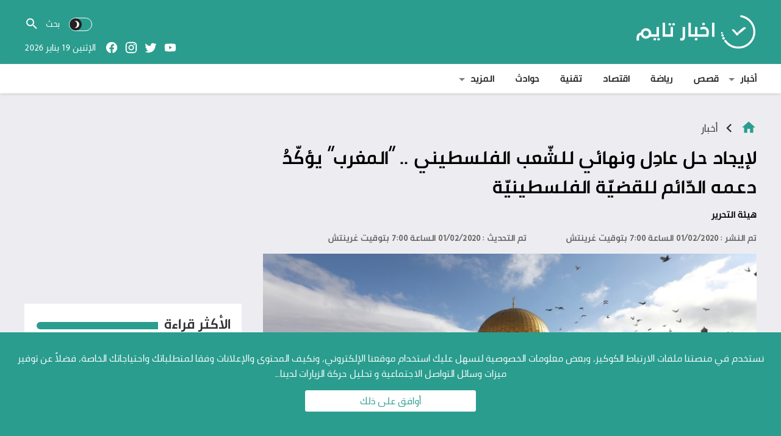

--- FILE ---
content_type: text/html; charset=UTF-8
request_url: https://www.akhbartime.com/%D9%84%D8%A5%D9%8A%D8%AC%D8%A7%D8%AF-%D8%AD%D9%84-%D8%B9%D8%A7%D8%AF%D9%90%D9%84-%D9%88%D9%86%D9%87%D8%A7%D8%A6%D9%8A-%D9%84%D9%84%D8%B4%D9%91%D8%B9%D8%A8-%D8%A7%D9%84%D9%81%D9%84%D8%B3%D8%B7%D9%8A/
body_size: 30734
content:
<!DOCTYPE html>
<html dir="rtl" lang="ar">
<head>
<meta charset="UTF-8">
<link rel="preload" as="font" href="https://www.akhbartime.com/wp-content/themes/at-template/assets/fonts/PNU-Bold.woff2" type="font/woff2" crossorigin="anonymous">
<link rel="preload" as="font" href="https://www.akhbartime.com/wp-content/themes/at-template/assets/fonts/PNU-Regular.woff2" type="font/woff2" crossorigin="anonymous">
<link rel="preload" as="font" href="https://www.akhbartime.com/wp-content/themes/at-template/assets/fonts/PNU-Light.woff2" type="font/woff2" crossorigin="anonymous">
<link rel="preload" as="font" href="https://www.akhbartime.com/wp-content/themes/at-template/assets/fonts/PNU-Medium.woff2" type="font/woff2" crossorigin="anonymous">
<script>
		var mod_darken = 0;
		function darkMode() {
			if (mod_darken == 1) {
				localStorage.setItem('at_dkmode', (localStorage.getItem('at_dkmode') || 'dark') === 'dark' ? 'light' : 'dark');
				localStorage.getItem('at_dkmode') === 'dark' ? document.querySelector('body').classList.add('dark') : document.querySelector('body').classList.remove('dark')
			} else {
				localStorage.setItem('at_dkmode', (localStorage.getItem('at_dkmode') || 'light') === 'light' ? 'dark' : 'light');
				localStorage.getItem('at_dkmode') === 'light' ? document.querySelector('body').classList.remove('dark') : document.querySelector('body').classList.add('dark')
			}
		}
		document.addEventListener("DOMContentLoaded", function(event) {
			if (mod_darken == 1) {
				((localStorage.getItem('at_dkmode') || 'dark') === 'dark') ? document.querySelector('body').classList.add('dark'): document.querySelector('body').classList.remove('dark');
			} else {
				((localStorage.getItem('at_dkmode') || 'light') === 'light') ? document.querySelector('body').classList.remove('dark'): document.querySelector('body').classList.add('dark');
			}
		});
</script>
<meta property="fb:pages" content="955206854606331" />
<!-- Global site tag (gtag.js) - Google Analytics -->
<script async src="https://www.googletagmanager.com/gtag/js?id=UA-117414502-1"></script>
<script>
  window.dataLayer = window.dataLayer || [];
  function gtag(){dataLayer.push(arguments);}
  gtag('js', new Date());
  gtag('config', 'UA-117414502-1');
</script>
<meta name="Content-Type" content="text/html; charset=utf-8"/> 
<meta name="viewport" content="width=device-width,initial-scale=1"> 
<meta name="mobile-web-app-capable" content="yes"> 
<meta name="apple-mobile-web-app-capable" content="yes"> 
<meta http-equiv="X-UA-Compatible" content="IE=edge"> 
<meta name='robots' content='index, follow, max-image-preview:large, max-snippet:-1, max-video-preview:-1' />
	<style>img:is([sizes="auto" i], [sizes^="auto," i]) { contain-intrinsic-size: 3000px 1500px }</style>
	
	<!-- This site is optimized with the Yoast SEO plugin v26.7 - https://yoast.com/wordpress/plugins/seo/ -->
	<title>لإيجاد حل عادِل ونهائي للشّعب الفلسطيني .. &quot;المغرب&quot; يؤكّدُ دعمه الدّائم للقضيّة الفلسطينيّة - أخبار تايم</title>
	<meta name="description" content="أكّدت المملكة المغربيّة وبشكلٍ رسمي، أنّها على دعمٍ دائمٍ للقضيّةِ الفلسطينيّة، وذلك لإيجاد حل عادل ونهائي يُنصف الشّعب الفلسطيني الشّقيق، وِفقَ ما قالهُ" />
	<link rel="canonical" href="https://www.akhbartime.com/لإيجاد-حل-عادِل-ونهائي-للشّعب-الفلسطي/" />
	<meta property="og:locale" content="ar_AR" />
	<meta property="og:type" content="article" />
	<meta property="og:title" content="لإيجاد حل عادِل ونهائي للشّعب الفلسطيني .. &quot;المغرب&quot; يؤكّدُ دعمه الدّائم للقضيّة الفلسطينيّة - أخبار تايم" />
	<meta property="og:description" content="أكّدت المملكة المغربيّة وبشكلٍ رسمي، أنّها على دعمٍ دائمٍ للقضيّةِ الفلسطينيّة، وذلك لإيجاد حل عادل ونهائي يُنصف الشّعب الفلسطيني الشّقيق، وِفقَ ما قالهُ" />
	<meta property="og:url" content="https://www.akhbartime.com/لإيجاد-حل-عادِل-ونهائي-للشّعب-الفلسطي/" />
	<meta property="og:site_name" content="أخبار تايم" />
	<meta property="article:publisher" content="https://www.facebook.com/akhbartimeplus/" />
	<meta property="article:published_time" content="2020-02-01T18:00:26+00:00" />
	<meta property="og:image" content="https://www.akhbartime.com/wp-content/uploads/2020/02/5e31a4904236044bcb13dbf9.jpg" />
	<meta property="og:image:width" content="1608" />
	<meta property="og:image:height" content="1080" />
	<meta property="og:image:type" content="image/jpeg" />
	<meta name="author" content="هيئة التحرير" />
	<meta name="twitter:card" content="summary_large_image" />
	<meta name="twitter:creator" content="@akhbartimeplus" />
	<meta name="twitter:site" content="@akhbartimeplus" />
	<meta name="twitter:label1" content="كُتب بواسطة" />
	<meta name="twitter:data1" content="هيئة التحرير" />
	<script type="application/ld+json" class="yoast-schema-graph">{"@context":"https://schema.org","@graph":[{"@type":"Article","@id":"https://www.akhbartime.com/%d9%84%d8%a5%d9%8a%d8%ac%d8%a7%d8%af-%d8%ad%d9%84-%d8%b9%d8%a7%d8%af%d9%90%d9%84-%d9%88%d9%86%d9%87%d8%a7%d8%a6%d9%8a-%d9%84%d9%84%d8%b4%d9%91%d8%b9%d8%a8-%d8%a7%d9%84%d9%81%d9%84%d8%b3%d8%b7%d9%8a/#article","isPartOf":{"@id":"https://www.akhbartime.com/%d9%84%d8%a5%d9%8a%d8%ac%d8%a7%d8%af-%d8%ad%d9%84-%d8%b9%d8%a7%d8%af%d9%90%d9%84-%d9%88%d9%86%d9%87%d8%a7%d8%a6%d9%8a-%d9%84%d9%84%d8%b4%d9%91%d8%b9%d8%a8-%d8%a7%d9%84%d9%81%d9%84%d8%b3%d8%b7%d9%8a/"},"author":{"name":"هيئة التحرير","@id":"https://www.akhbartime.com/#/schema/person/903cf097b4aba209ec16771d39bfd986"},"headline":"لإيجاد حل عادِل ونهائي للشّعب الفلسطيني .. &#8220;المغرب&#8221; يؤكّدُ دعمه الدّائم للقضيّة الفلسطينيّة","datePublished":"2020-02-01T18:00:26+00:00","mainEntityOfPage":{"@id":"https://www.akhbartime.com/%d9%84%d8%a5%d9%8a%d8%ac%d8%a7%d8%af-%d8%ad%d9%84-%d8%b9%d8%a7%d8%af%d9%90%d9%84-%d9%88%d9%86%d9%87%d8%a7%d8%a6%d9%8a-%d9%84%d9%84%d8%b4%d9%91%d8%b9%d8%a8-%d8%a7%d9%84%d9%81%d9%84%d8%b3%d8%b7%d9%8a/"},"wordCount":3,"publisher":{"@id":"https://www.akhbartime.com/#organization"},"image":{"@id":"https://www.akhbartime.com/%d9%84%d8%a5%d9%8a%d8%ac%d8%a7%d8%af-%d8%ad%d9%84-%d8%b9%d8%a7%d8%af%d9%90%d9%84-%d9%88%d9%86%d9%87%d8%a7%d8%a6%d9%8a-%d9%84%d9%84%d8%b4%d9%91%d8%b9%d8%a8-%d8%a7%d9%84%d9%81%d9%84%d8%b3%d8%b7%d9%8a/#primaryimage"},"thumbnailUrl":"https://www.akhbartime.com/wp-content/uploads/2020/02/5e31a4904236044bcb13dbf9.jpg","keywords":["أمريكا","اسرائيل","الجامعة العربية","الجزولي","الدول العربية","الشرق الأوسط","المغرب","المملكة المغربية","خطة السلام","صفقة القرن"],"articleSection":["أخبار"],"inLanguage":"ar"},{"@type":"WebPage","@id":"https://www.akhbartime.com/%d9%84%d8%a5%d9%8a%d8%ac%d8%a7%d8%af-%d8%ad%d9%84-%d8%b9%d8%a7%d8%af%d9%90%d9%84-%d9%88%d9%86%d9%87%d8%a7%d8%a6%d9%8a-%d9%84%d9%84%d8%b4%d9%91%d8%b9%d8%a8-%d8%a7%d9%84%d9%81%d9%84%d8%b3%d8%b7%d9%8a/","url":"https://www.akhbartime.com/%d9%84%d8%a5%d9%8a%d8%ac%d8%a7%d8%af-%d8%ad%d9%84-%d8%b9%d8%a7%d8%af%d9%90%d9%84-%d9%88%d9%86%d9%87%d8%a7%d8%a6%d9%8a-%d9%84%d9%84%d8%b4%d9%91%d8%b9%d8%a8-%d8%a7%d9%84%d9%81%d9%84%d8%b3%d8%b7%d9%8a/","name":"لإيجاد حل عادِل ونهائي للشّعب الفلسطيني .. \"المغرب\" يؤكّدُ دعمه الدّائم للقضيّة الفلسطينيّة - أخبار تايم","isPartOf":{"@id":"https://www.akhbartime.com/#website"},"primaryImageOfPage":{"@id":"https://www.akhbartime.com/%d9%84%d8%a5%d9%8a%d8%ac%d8%a7%d8%af-%d8%ad%d9%84-%d8%b9%d8%a7%d8%af%d9%90%d9%84-%d9%88%d9%86%d9%87%d8%a7%d8%a6%d9%8a-%d9%84%d9%84%d8%b4%d9%91%d8%b9%d8%a8-%d8%a7%d9%84%d9%81%d9%84%d8%b3%d8%b7%d9%8a/#primaryimage"},"image":{"@id":"https://www.akhbartime.com/%d9%84%d8%a5%d9%8a%d8%ac%d8%a7%d8%af-%d8%ad%d9%84-%d8%b9%d8%a7%d8%af%d9%90%d9%84-%d9%88%d9%86%d9%87%d8%a7%d8%a6%d9%8a-%d9%84%d9%84%d8%b4%d9%91%d8%b9%d8%a8-%d8%a7%d9%84%d9%81%d9%84%d8%b3%d8%b7%d9%8a/#primaryimage"},"thumbnailUrl":"https://www.akhbartime.com/wp-content/uploads/2020/02/5e31a4904236044bcb13dbf9.jpg","datePublished":"2020-02-01T18:00:26+00:00","description":"أكّدت المملكة المغربيّة وبشكلٍ رسمي، أنّها على دعمٍ دائمٍ للقضيّةِ الفلسطينيّة، وذلك لإيجاد حل عادل ونهائي يُنصف الشّعب الفلسطيني الشّقيق، وِفقَ ما قالهُ","breadcrumb":{"@id":"https://www.akhbartime.com/%d9%84%d8%a5%d9%8a%d8%ac%d8%a7%d8%af-%d8%ad%d9%84-%d8%b9%d8%a7%d8%af%d9%90%d9%84-%d9%88%d9%86%d9%87%d8%a7%d8%a6%d9%8a-%d9%84%d9%84%d8%b4%d9%91%d8%b9%d8%a8-%d8%a7%d9%84%d9%81%d9%84%d8%b3%d8%b7%d9%8a/#breadcrumb"},"inLanguage":"ar","potentialAction":[{"@type":"ReadAction","target":["https://www.akhbartime.com/%d9%84%d8%a5%d9%8a%d8%ac%d8%a7%d8%af-%d8%ad%d9%84-%d8%b9%d8%a7%d8%af%d9%90%d9%84-%d9%88%d9%86%d9%87%d8%a7%d8%a6%d9%8a-%d9%84%d9%84%d8%b4%d9%91%d8%b9%d8%a8-%d8%a7%d9%84%d9%81%d9%84%d8%b3%d8%b7%d9%8a/"]}]},{"@type":"ImageObject","inLanguage":"ar","@id":"https://www.akhbartime.com/%d9%84%d8%a5%d9%8a%d8%ac%d8%a7%d8%af-%d8%ad%d9%84-%d8%b9%d8%a7%d8%af%d9%90%d9%84-%d9%88%d9%86%d9%87%d8%a7%d8%a6%d9%8a-%d9%84%d9%84%d8%b4%d9%91%d8%b9%d8%a8-%d8%a7%d9%84%d9%81%d9%84%d8%b3%d8%b7%d9%8a/#primaryimage","url":"https://www.akhbartime.com/wp-content/uploads/2020/02/5e31a4904236044bcb13dbf9.jpg","contentUrl":"https://www.akhbartime.com/wp-content/uploads/2020/02/5e31a4904236044bcb13dbf9.jpg","width":1608,"height":1080},{"@type":"BreadcrumbList","@id":"https://www.akhbartime.com/%d9%84%d8%a5%d9%8a%d8%ac%d8%a7%d8%af-%d8%ad%d9%84-%d8%b9%d8%a7%d8%af%d9%90%d9%84-%d9%88%d9%86%d9%87%d8%a7%d8%a6%d9%8a-%d9%84%d9%84%d8%b4%d9%91%d8%b9%d8%a8-%d8%a7%d9%84%d9%81%d9%84%d8%b3%d8%b7%d9%8a/#breadcrumb","itemListElement":[{"@type":"ListItem","position":1,"name":"Home","item":"https://www.akhbartime.com/"},{"@type":"ListItem","position":2,"name":"لإيجاد حل عادِل ونهائي للشّعب الفلسطيني .. &#8220;المغرب&#8221; يؤكّدُ دعمه الدّائم للقضيّة الفلسطينيّة"}]},{"@type":"WebSite","@id":"https://www.akhbartime.com/#website","url":"https://www.akhbartime.com/","name":"أخبار تايم","description":"منصة إعلامية تقدم المادة الإخبارية على مدار الساعة","publisher":{"@id":"https://www.akhbartime.com/#organization"},"potentialAction":[{"@type":"SearchAction","target":{"@type":"EntryPoint","urlTemplate":"https://www.akhbartime.com/?s={search_term_string}"},"query-input":{"@type":"PropertyValueSpecification","valueRequired":true,"valueName":"search_term_string"}}],"inLanguage":"ar"},{"@type":"Organization","@id":"https://www.akhbartime.com/#organization","name":"أخبار تايم","url":"https://www.akhbartime.com/","logo":{"@type":"ImageObject","inLanguage":"ar","@id":"https://www.akhbartime.com/#/schema/logo/image/","url":"https://www.akhbartime.com/wp-content/uploads/2021/09/social.jpg","contentUrl":"https://www.akhbartime.com/wp-content/uploads/2021/09/social.jpg","width":640,"height":360,"caption":"أخبار تايم"},"image":{"@id":"https://www.akhbartime.com/#/schema/logo/image/"},"sameAs":["https://www.facebook.com/akhbartimeplus/","https://x.com/akhbartimeplus","https://www.instagram.com/akhbartimeplus/","https://www.youtube.com/channel/UCXrTRhpQ2aQJkKVH2dpCTKA"]},{"@type":"Person","@id":"https://www.akhbartime.com/#/schema/person/903cf097b4aba209ec16771d39bfd986","name":"هيئة التحرير","image":{"@type":"ImageObject","inLanguage":"ar","@id":"https://www.akhbartime.com/#/schema/person/image/","url":"https://secure.gravatar.com/avatar/9bb7e25f976989caa55130d4c478c31e474982b0535a49e3d7214557bd5a3cba?s=96&d=mm&r=g","contentUrl":"https://secure.gravatar.com/avatar/9bb7e25f976989caa55130d4c478c31e474982b0535a49e3d7214557bd5a3cba?s=96&d=mm&r=g","caption":"هيئة التحرير"},"url":"https://www.akhbartime.com/author/yassin/"}]}</script>
	<!-- / Yoast SEO plugin. -->


<link rel="alternate" type="application/rss+xml" title="أخبار تايم &laquo; الخلاصة" href="https://www.akhbartime.com/feed/" />
<link type="image/x-icon" href="https://www.akhbartime.com/favicon.ico" rel="shortcut icon"> 
	<style>
	@font-face {
		font-family: 'PNU';
		src: url('https://www.akhbartime.com/wp-content/themes/at-template/assets/fonts/PNU-Bold.eot');
		src: url('https://www.akhbartime.com/wp-content/themes/at-template/assets/fonts/PNU-Bold.eot?#iefix') format('embedded-opentype'),
			url('https://www.akhbartime.com/wp-content/themes/at-template/assets/fonts/PNU-Bold.woff2') format('woff2'),
			url('https://www.akhbartime.com/wp-content/themes/at-template/assets/fonts/PNU-Bold.woff') format('woff'),
			url('https://www.akhbartime.com/wp-content/themes/at-template/assets/fonts/PNU-Bold.ttf') format('truetype');
		font-weight: bold;
		font-style: normal;
		font-display: swap;
	}
	@font-face {
		font-family: 'PNU';
		src: url('https://www.akhbartime.com/wp-content/themes/at-template/assets/fonts/PNU-Light.eot');
		src: url('https://www.akhbartime.com/wp-content/themes/at-template/assets/fonts/PNU-Light.eot?#iefix') format('embedded-opentype'),
			url('https://www.akhbartime.com/wp-content/themes/at-template/assets/fonts/PNU-Light.woff2') format('woff2'),
			url('https://www.akhbartime.com/wp-content/themes/at-template/assets/fonts/PNU-Light.woff') format('woff'),
			url('https://www.akhbartime.com/wp-content/themes/at-template/assets/fonts/PNU-Light.ttf') format('truetype');
		font-weight: 300;
		font-style: normal;
		font-display: swap;
	}
	@font-face {
		font-family: 'PNU';
		src: url('https://www.akhbartime.com/wp-content/themes/at-template/assets/fonts/PNU-Medium.eot');
		src: url('https://www.akhbartime.com/wp-content/themes/at-template/assets/fonts/PNU-Medium.eot?#iefix') format('embedded-opentype'),
			url('https://www.akhbartime.com/wp-content/themes/at-template/assets/fonts/PNU-Medium.woff2') format('woff2'),
			url('https://www.akhbartime.com/wp-content/themes/at-template/assets/fonts/PNU-Medium.woff') format('woff'),
			url('https://www.akhbartime.com/wp-content/themes/at-template/assets/fonts/PNU-Medium.ttf') format('truetype');
		font-weight: 500;
		font-style: normal;
		font-display: swap;
	}
	@font-face {
		font-family: 'PNU';
		src: url('https://www.akhbartime.com/wp-content/themes/at-template/assets/fonts/PNU-Regular.eot');
		src: url('https://www.akhbartime.com/wp-content/themes/at-template/assets/fonts/PNU-Regular.eot?#iefix') format('embedded-opentype'),
			url('https://www.akhbartime.com/wp-content/themes/at-template/assets/fonts/PNU-Regular.woff2') format('woff2'),
			url('https://www.akhbartime.com/wp-content/themes/at-template/assets/fonts/PNU-Regular.woff') format('woff'),
			url('https://www.akhbartime.com/wp-content/themes/at-template/assets/fonts/PNU-Regular.ttf') format('truetype');
		font-weight: normal;
		font-style: normal;
		font-display: swap;
	}
	</style>
	<style> 
/*
Theme Name: AkhbarTime
Theme URI: none
Author URI: none
Description: Wordpress theme for a site akhbartime.com
Author: Mouad Achemli
Version: 1.0
License: akhbartime.com
License URI: none
Text Domain: at-template
*/
/* 
 * Reset
 *
*/
main{display:block}h1{font-size:2em;margin:.67em 0}hr{box-sizing:content-box;height:0;overflow:visible;clear:both;margin:20px 0;border:0;border-top:1px solid #ddd;width:100%}abbr[title]{border-bottom:0;text-decoration:underline;text-decoration:underline dotted}b,strong{font-weight:bolder}code,kbd,samp{font-family:monospace,monospace;font-size:1em}small{font-size:80%}sub,sup{font-size:75%;line-height:0;position:relative;vertical-align:baseline}sub{bottom:-.25em}sup{top:-.5em}img{border-style:none}button,input,optgroup,select,textarea{font-family:inherit;font-size:100%;line-height:1.15;margin:0}button,input{overflow:visible}button,select{text-transform:none}button,[type="button"],[type="reset"],[type="submit"]{-webkit-appearance:button}button::-moz-focus-inner,[type="button"]::-moz-focus-inner,[type="reset"]::-moz-focus-inner,[type="submit"]::-moz-focus-inner{border-style:none;padding:0}button:-moz-focusring,[type="button"]:-moz-focusring,[type="reset"]:-moz-focusring,[type="submit"]:-moz-focusring{outline:1px dotted ButtonText}fieldset{padding:0;margin:0;border:0;min-width:0}legend{box-sizing:border-box;color:inherit;display:block;width:100%;max-width:100%;padding:0;white-space:normal;margin-bottom:20px;font-size:21px;line-height:inherit;color:#333;border:0;border-bottom:1px solid #e5e5e5}progress{vertical-align:baseline}textarea{overflow:auto}[type="checkbox"],[type="radio"]{box-sizing:border-box;padding:0}[type="number"]::-webkit-inner-spin-button,[type="number"]::-webkit-outer-spin-button{height:auto}[type="search"]{-webkit-appearance:textfield;outline-offset:-2px}[type="search"]::-webkit-search-decoration{-webkit-appearance:none}::-webkit-file-upload-button{-webkit-appearance:button;font:inherit}details{display:block}summary{display:list-item}template{display:none}[hidden]{display:none}table{border-collapse:collapse;border-spacing:0;background-color:transparent}th{text-align:left}label{display:inline-block;max-width:100%;margin-bottom:5px;font-weight:700}input[type="search"]{-webkit-box-sizing:border-box;-moz-box-sizing:border-box;box-sizing:border-box}input[type="radio"],input[type="checkbox"]{margin:4px 0 0;line-height:normal}input[type="file"]{display:block}input[type="range"]{display:block;width:100%}select[multiple],select[size]{height:auto}input[type="file"]:focus,input[type="radio"]:focus,input[type="checkbox"]:focus{outline:thin dotted;outline:5px auto -webkit-focus-ring-color;outline-offset:-2px}output{display:block;padding-top:7px;font-size:14px;line-height:1.42857143;color:#555}.rtl th{text-align:right}.center-block{display:block;margin-left:auto;margin-right:auto}.pull-right{float:right!important}.pull-left{float:left!important}.hide{display:none!important}.show{display:block!important}.invisible{visibility:hidden}.text-hide{color:transparent;text-shadow:none;background-color:transparent;border:0}.hidden{display:none!important;visibility:hidden!important}.affix{position:fixed;-webkit-transform:translate3d(0,0,0);transform:translate3d(0,0,0)}.sr-only{position:absolute;width:1px;height:1px;margin:-1px;padding:0;overflow:hidden;clip:rect(0,0,0,0);border:0}.sr-only-focusable:active,.sr-only-focusable:focus{position:static;width:auto;height:auto;margin:0;overflow:visible;clip:auto}
/* 
 * AkhbarTime
 *
*/
html{-webkit-box-sizing:border-box;-moz-box-sizing:border-box;box-sizing:border-box;overflow-x:hidden;text-rendering:optimizeLegibility;line-height:1.5}
*,*:before,*:after{-webkit-box-sizing:inherit;-moz-box-sizing:inherit;box-sizing:inherit}
*{border:0 none;margin:0;padding:0;outline:medium none}
a{text-decoration:none;color:#000;}
a:hover{text-decoration:underline;text-decoration-thickness:1px;}
a:focus{outline:none}
a,div,svg {-webkit-tap-highlight-color:transparent}
figure{margin:0;padding:0}
p{word-break:break-word;word-wrap:break-word;}
svg {vertical-align: middle;}
body {font-family: 'PNU', sans-serif;font-weight:400;font-size:16px;background-color:#ededf1;margin:0;padding:0;}
@media only screen and (max-width:767px){
	body {overflow:hidden}
}
body.error404,
body.search-no-results,
body.search-results,
body.archive {
	background-color:#fff !important;
}
.container:after{content:'.';display:block;font-size:0;height:0;line-height:0;overflow:hidden;visibility:hidden;width:0}
.container:after{clear:both}
.clearfix:before,
.clearfix:after {display:table;content: " "}
.clearfix:after {clear:both}
.container {width:100%;max-width:1230px;margin:0 auto;padding:0 15px}
.mobile-nav-remove,.meta-hidden{display:none}
@media only screen and (max-width:767px){
	.home .container {padding:0}
}
/* 
 * Responsive Images
 *
*/
.img-responsive{display:block;height:auto;max-width:100%;object-fit:cover}
/* 
 * Responsive Video
 *
*/
.vi-responsive{height:0;overflow:hidden;padding-bottom:56.25%;position:relative;width:100%}
.vi-responsive iframe{height:100%!important;left:0;position:absolute;top:0;width:100%!important}
.vi-responsive img{height:100%!important;left:0;position:absolute;top:0;width:100%!important}
.vi-responsive img:hover{-webkit-filter:brightness(75%);cursor:pointer}
.vi-responsive .play:hover + .img-responsive{-webkit-filter:brightness(75%)}
.vi-responsive .play{cursor:pointer;display:block!important;height:61px;opacity:0.8;position:absolute;width:87px;z-index:1}
.vi-responsive .play{left:50%;top:50%;transform:translate3d(-50%,-50%,0)}
.vi-responsive .play-icon {background-size: 80px 80px;width:80px;height:80px;background-repeat:no-repeat;background-image: url("data:image/svg+xml,%3Csvg xmlns='http://www.w3.org/2000/svg' style='fill:%23fff;width:64px;height:64px;' viewBox='0 0 512 512'%3E%3Cpath d='M256 0C114.833 0 0 114.844 0 256s114.833 256 256 256 256-114.844 256-256S397.167 0 256 0zm0 490.667C126.604 490.667 21.333 385.396 21.333 256S126.604 21.333 256 21.333 490.667 126.604 490.667 256 385.396 490.667 256 490.667z'/%3E%3Cpath d='M357.771 247.031l-149.333-96c-3.271-2.135-7.5-2.25-10.875-.396C194.125 152.51 192 156.094 192 160v192c0 3.906 2.125 7.49 5.563 9.365 1.583.865 3.354 1.302 5.104 1.302 2 0 4.021-.563 5.771-1.698l149.333-96c3.042-1.958 4.896-5.344 4.896-8.969s-1.854-7.01-4.896-8.969zm-144.438 85.427V179.542L332.271 256l-118.938 76.458z'/%3E%3C/svg%3E%0A");}
.vi-responsive:hover .play-icon{background-image: url("data:image/svg+xml,%3Csvg xmlns='http://www.w3.org/2000/svg' style='fill:%23ffffff;width:24px;height:24px' viewBox='0 0 24 24'%3E%3Cpath d='M10,16.5V7.5L16,12M12,2A10,10 0 0,0 2,12A10,10 0 0,0 12,22A10,10 0 0,0 22,12A10,10 0 0,0 12,2Z' /%3E%3C/svg%3E");}
/* 
 * effect underline
 *
*/
.effect-underline:after{content:'';position:absolute;left:0;display:inline-block;height:1em;width:100%;margin-bottom:0;bottom:0;opacity:0;-webkit-transition:opacity 0.35s,-webkit-transform .35s;transition:opacity 0.35s,transform .35s;-webkit-transform:scale(0,1);transform:scale(0,1)}
.effect-underline:hover:after{opacity:1;-webkit-transform:scale(1);transform:scale(1)}
/* 
 * Header
 *
*/
.header-sticky{z-index:99999999;transition:all .3s;position:fixed;top:0;right:0;}
.header{display:block;width:100%;color:#fff;text-align:center;font-family:'PNU'}
.header img{object-fit:contain}
.header .name{font-weight:700;font-size:33px;padding:17px}
.header .p1-wrap{float:right;width:100%;padding:0 15px}
.header .p1{display:table;max-width:1200px;margin:0 auto;width:100%;padding:5px 0}
.header .p1-logo{display:table-cell;vertical-align:middle;padding:20px 0}
.header .p1-elem{display:table-cell;vertical-align:middle;width:60%;text-align:left}
.p1-elem-part-1{display:table;width:100%;margin:15px 0 10px}
.search-w2{display:table;width:100%;cursor:pointer}
.p1-elem-part-3 svg,
.search-w2 svg{width:20px;height:20px;border-radius:50%;padding:3px}
.p1-elem-part-3 svg.btn-dark,
.search-w2 svg.btn-dark{background-color:#222;fill:#fff;float:left}
.p1-elem-part-3 svg.btn-light,
.search-w2 svg.btn-light{background-color:#e8e818;fill:#333;float:right}
.darkmode-button{display:inline-block;vertical-align:middle;margin-left:15px;border:1px solid #fff;width:38px;height:22px;padding:0;line-height:1;border-radius:34px}
.p1-elem-part-3 .darkmode-button{cursor:pointer;margin-left:5px;}
.btn-light {display:none}
.dark .btn-light {display:inline-block}
.dark .btn-dark {display:none}
.search-wrap{display:table-cell;vertical-align:middle;width:100%}
.search-wrap .searchf{display:inline-block}
.search-wrap .searchf input{line-height:1.5;max-width:180px;border-bottom:1px solid transparent;transition:all .5s;width:58px;color:#fff;display:table-cell;vertical-align:middle;background-size:24px 24px;background-position:left center;background-color:transparent;background-repeat:no-repeat;background-image:url("data:image/svg+xml,%3Csvg xmlns='http://www.w3.org/2000/svg' style='fill:%23fff;width:15px;height:20px' viewBox='0 0 24 24'%3E%3Cpath d='M9.5,3A6.5,6.5 0 0,1 16,9.5C16,11.11 15.41,12.59 14.44,13.73L14.71,14H15.5L20.5,19L19,20.5L14,15.5V14.71L13.73,14.44C12.59,15.41 11.11,16 9.5,16A6.5,6.5 0 0,1 3,9.5A6.5,6.5 0 0,1 9.5,3M9.5,5C7,5 5,7 5,9.5C5,12 7,14 9.5,14C12,14 14,12 14,9.5C14,7 12,5 9.5,5Z' /%3E%3C/svg%3E")}
.search-wrap .searchf input:focus{width:100%;border-bottom:1px solid #fff}
.search-wrap .searchf input::placeholder {color:white;opacity:1}
.search-wrap .searchf input:-ms-input-placeholder {color:white}
.search-wrap .searchf input::-ms-input-placeholder {color:white}
.search-wrap .searchf svg{display:table-cell;vertical-align:middle;fill:#fff}
.p1-elem-part-2{display:table;width:100%}
.p1-elem-part-2 .today{display:inline-block;vertical-align:middle}
.p1-elem-part-2 .social{white-space:nowrap;display:inline-block;vertical-align:middle;height:100%;padding:0 10px}
.p1-elem-part-2 .social li{list-style:none;display:inline-block;vertical-align:middle}
.p1-elem-part-2 .social li a{color:#fff}
.p1-elem-part-2 .social svg{fill:#fff;display:block;text-align:left;border-radius:3px;padding:5px;width:32px;height:32px}
.p1-elem-part-2 .social li a:hover.facebook svg{background-color:#4267b2}
.p1-elem-part-2 .social li a:hover.telegram svg{background-color:#08c}
.p1-elem-part-2 .social li a:hover.twitter svg{background-color:#00abf1}
.p1-elem-part-2 .social li a:hover.rsslink svg{background-color:#f9bc2e}
.p1-elem-part-2 .social li a:hover.youtube svg{background-color:#cf2200}
.p1-elem-part-2 .social li a:hover.pinterest svg{background-color:#ca2127}
.p1-elem-part-2 .social li a:hover.instagram svg{background-color:#833ab4}
.p1-elem-part-2 .social li a:hover.linkedin svg{background-color:#3371b7}
.p1-elem-part-2 .social li a:hover.android svg{background-color:#8ec047}
.p1-elem-part-2 .social li a:hover.apple svg{background-color:#B9BFC1}
.p1-elem-part-2 .social li a:hover.tumblr svg{background-color:#45556c}
.p1-elem-part-2 .social li a:hover.reddit svg{background-color:#e74a1e}
.header-sticky .p1-logo{padding:10px 0}
.header-sticky .p1-logo img{width:40%;height:40%}
.header-sticky .p1{padding:0}
.header-sticky .p1-elem{width:70%}
.header-sticky .p1-elem-part-1{width:auto;display:inline-block;vertical-align:middle}
.header-sticky .p1-elem-part-2{width:auto;display:inline-block;vertical-align:middle}
.header .menu-wrap{padding:0 15px;text-align:initial;float:right;background-color:#fff;color:#333;width:100%;box-shadow:0 2px 5px -1px #ccc}
.header-sticky .menu-wrap{background-color:rgba(255,255,255,.8);transition:all .5s;box-shadow:0 0 6px #2a2d3429;-webkit-backdrop-filter:blur(6px);backdrop-filter:blur(6px)}
.menu-category{width:100%;max-width:1200px;margin:0 auto;padding:0;list-style:none}
.menu-category *{margin:0;padding:0;list-style:none}
.menu-category a{padding:12px 17px 12px 0;text-decoration:none;display:block;position:relative;font-weight:700}
.menu-category ul{width:auto!important;position:absolute;display:none;top:100%;left:-10px;z-index:99;min-width:12em;*width:12em}
.menu-category > li{float:right}
.menu-category li{position:relative}
.menu-category li li{width:100%;white-space:nowrap!important;border-bottom:1px solid #e9edf0}
.menu-category li li:last-child{border-bottom:none}
.menu-category li li a{padding:10px 1em}
.menu-category li li li{border-bottom:1px solid #e9edf0}
.menu-category li li li:last-child{border-bottom:none}
.menu-category li li li a{padding:10px 1em}
.menu-category li:hover > ul,
.menu-category li.sfHover > ul{display:block}
.menu-category ul ul{top:0;left:100%}
.menu-category.sf-arrows .sf-with-ul:after{position:absolute}
.menu-category.sf-arrows .sf-with-ul{padding-right:1.5em}
.menu-category.sf-arrows .sf-with-ul:after{content:'';top:50%;right:.5em;margin-top:-1px;height:0;width:0;border:5px solid transparent;border-top-color:#dFeEFF;border-top-color:rgba(0,0,0,.5)}
.menu-category.sf-arrows > li > .sf-with-ul:focus:after,
.menu-category.sf-arrows > li:hover > .sf-with-ul:after,
.menu-category.sf-arrows > .sfHover > .sf-with-ul:after{border-top-color:#333}
.menu-category.sf-arrows ul .sf-with-ul:after{margin-top:-5px;margin-left:-3px;border-color:transparent;border-left-color:#dFeEFF;border-left-color:rgba(0,0,0,.5)}
.menu-category.sf-arrows ul li > .sf-with-ul:focus:after,
.menu-category.sf-arrows ul li:hover > .sf-with-ul:after,
.menu-category.sf-arrows ul .sfHover > .sf-with-ul:after{border-left-color:#333}
.rtl .menu-category.sf-arrows .sf-with-ul{padding-right:0;padding-left:2.2em}
.rtl .menu-category.sf-arrows .sf-with-ul:after{right:auto;left:1em}
.rtl .menu-category.sf-arrows ul .sf-with-ul:after{margin-left:auto;margin-right:-3px;border-right-color:#dFeEFF;border-right-color:rgba(0,0,0,.5);border-left-color:transparent;border-left-color:transparent}
.rtl .menu-category.sf-arrows ul li > .sf-with-ul:focus:after,
.rtl .menu-category.sf-arrows ul li:hover > .sf-with-ul:after,
.rtl .menu-category.sf-arrows ul .sfHover > .sf-with-ul:after{border-right-color:#333;border-left-color:transparent}
.rtl .menu-category a{padding:12px 0 12px 34px;text-decoration:none;display:block}
.rtl .menu-category > li,
.rtl .menu-category li.menu-item-home a,
.rtl .menu-category li.menu-item-home a:hover{float:right}
.rtl .menu-category ul{left:auto;right:-10px}
.rtl .menu-category ul ul{left:auto;right:100%}
.rtl .menu-category li li a{padding:10px 1em!important}
.rtl .menu-category li li li a{padding:10px 1em!important}
.sub-mclass{position:relative;background-color:#fff;margin:1px 0 0;padding:0;box-shadow:0 0 6px #2a2d3429;-webkit-box-shadow:0 0 6px #2a2d3429;-moz-box-shadow:0 0 6px #2a2d3429}
.sub-mclass:after{border-bottom:8px solid #fff;border-left:10px solid transparent;border-right:10px solid transparent;content:"";position:absolute;top:-8px;z-index:10;left:70px}
.sub-mclass:before{border-bottom:8px solid #999;border-left:10px solid transparent;border-right:10px solid transparent;content:"";position:absolute;top:-8px;z-index:10;left:70px}
.rtl .sub-mclass:after,
.rtl .sub-mclass:before{left:auto;right:20px}
.sub-mclass .sub-mclass{margin:0}
.sub-mclass .sub-mclass:after{border:none;position:absolute;top:auto;left:auto}
.sub-mclass .sub-mclass:before{border:none;position:absolute;top:auto;left:auto}
.rtl .sub-mclass .sub-mclass{margin:0}
.rtl .sub-mclass .sub-mclass:after,
.rtl .sub-mclass .sub-mclass:before{left:auto;right:auto}
.menu-category a{color:#222}
@media only screen and (max-width:900px){
	.header .p1-elem-part-1,.header .p1-elem-part-2,.header .menu-wrap {display:none}
	.header .p1-logo {padding:10px 0}
	.header  .p1-logo img{width:130px;height:36px}
	.header .p1-elem-part-1{margin:0;}
	.search-wrap .searchf input{cursor:pointer;width:25px;text-indent:-999999px}
	.search-wrap .searchf input:focus{cursor:default;width:100%;text-indent:0}
}
.p1-elem-part-3{display:none}
.p1-elem-part-3 .search-menu{display:inline-block;cursor:pointer;width:40px;height:40px;margin:0 5px;vertical-align:middle;background-size:24px 24px;background-position:center center;background-color:transparent;background-repeat:no-repeat;background-image:url("data:image/svg+xml,%3Csvg xmlns='http://www.w3.org/2000/svg' style='fill:%23fff;width:15px;height:20px' viewBox='0 0 24 24'%3E%3Cpath d='M9.5,3A6.5,6.5 0 0,1 16,9.5C16,11.11 15.41,12.59 14.44,13.73L14.71,14H15.5L20.5,19L19,20.5L14,15.5V14.71L13.73,14.44C12.59,15.41 11.11,16 9.5,16A6.5,6.5 0 0,1 3,9.5A6.5,6.5 0 0,1 9.5,3M9.5,5C7,5 5,7 5,9.5C5,12 7,14 9.5,14C12,14 14,12 14,9.5C14,7 12,5 9.5,5Z' /%3E%3C/svg%3E")}
.p1-elem-part-3 .button-menu{display:inline-block;cursor:pointer;width:40px;height:40px;margin:0;vertical-align:middle;background-size:30px 29px;background-position:center center;background-color:transparent;background-repeat:no-repeat;background-image:url("data:image/svg+xml,%3Csvg xmlns='http://www.w3.org/2000/svg' style='fill:%23fff;width:15px;height:20px' viewBox='0 0 24 24'%3E%3Cpath d='M3,6H21V8H3V6M3,11H21V13H3V11M3,16H21V18H3V16Z' /%3E%3C/svg%3E")}
@media only screen and (max-width:900px){
	.p1-elem-part-3 {display:inline-block}
}
.container-urgent{float: right;width:100%;display:none;position:relative;}
.auto-hide{background-color:#c31833;color:#fff;width:100%;position:relative;padding:10px}
.header-sticky .auto-hide{background-color:rgba(195, 24, 51, 0.9);-webkit-backdrop-filter: blur(6px);backdrop-filter: blur(6px);}
/* 
 * Urgent News
 *
*/
.urgent-content{width:70%}
.urgent{max-width:1200px;width:100%}
.urgent{position:relative;min-height:35px;margin-top:10px;margin:0 auto;display:table}
.urgent-title{font-weight:700;font-size:25px;float:right;text-transform:capitalize;height:35px;line-height:30px;vertical-align:middle;text-align:right;}
.urgent-content:before{content:'';height:20px;width:2px;background-color:#fff;position:absolute;right:-2px;top:52%;-ms-transform: translateY(-50%);transform: translateY(-50%);}
.urgent-content{padding:0 15px 0 0;margin:0 15px 0 0;position:relative;float:right;text-align:right;height:35px;line-height:35px;font-size:17px;font-weight:700;}
.urgent-content a{color:#fff!important;text-decoration:none;}
.urgent-content a:hover{color:#fff!important;text-decoration:underline}
.close-urgent{float:left;margin-top:0;}
.close-urgent svg{vertical-align:middle;fill:#fff;cursor:pointer;font-size:15px;line-height:33px;width:33px;height:33px;text-align:center}
#tickerarea{width:100%}
@media only screen and (max-width:986px){
	.auto-hide{padding:10px 0}
	.urgent{padding:0 15px;}
	.urgent-content{width:100%;padding:0;margin:5px 0 0}
	.close-urgent{position:absolute;left:5px;margin-top:0}
	.urgent-content li a{text-overflow:ellipsis;word-wrap:break-word}
	.urgent-content:before{display:none;}
}
.main {display:block;width:100%;word-wrap:break-word}
.single-wrap {width:100%;display:table;table-layout: fixed;}
.home .single-wrap {margin:20px 0 0;}
.single-body {display:table-cell;vertical-align:top;padding:0 0 0 15px;}
.single-sidebar {display:table-cell;vertical-align:top;width:376px;padding:40px 20px 0 0;}
.home .single-sidebar {padding:0 20px 0 0}
@media only screen and (max-width:960px){
	.single-wrap {display:block;}
	.single-body,
	.single-sidebar{display:inline-block;width:100%;padding:0}
	.home .single-sidebar{padding:0}
}
.single-sidebar .widget:last-child{position:-webkit-sticky;position:sticky;top:130px}
.single-sidebar .widget{background-color:#fff;padding:20px;margin-bottom:15px}
.single-sidebar .widget .heading{width:100%;display:inline-block;position:relative;margin:10px auto;color:#333;border-radius:12px 0 0 12px}
.single-sidebar .widget .heading h2{display:inline-block;white-space:nowrap;position:absolute;-webkit-transform:translate(0,-47%);transform:translate(0,-47%);top:50%;right:-2px;padding:8px 0 5px 10px;background-color:#fff}
.single-sidebar .widget .heading h2 a:hover{text-decoration:none;}
.single-sidebar .widget-content {margin:10px 0 0;}
.single-sidebar .widget ul{list-style:none}
.single-sidebar .widget ul li{margin-bottom:10px;padding-bottom:10px;border-bottom:1px solid #eee}
.single-sidebar .widget ul li:last-child{margin-bottom:0;padding-bottom:0;border-bottom:none}
.single-sidebar .widget ul li h3{display:inline;font-size:16px}
.single-sidebar .sidebar-ad{background-color:transparent!important}
.sidebar-ad-center{display:block;text-align:center}
@media only screen and (max-width:767px) {
	.sidebar-ad-center img{height:auto;max-width:100%;}
}
/*
 * Simple Cookie Consent
*/
.gdpr-cm-wrap{position:fixed;bottom:0;color:#fff;width:100%;padding:30px 15px;z-index:99999999999999999;display:none}
.gdpr-cm{margin:0 auto;display:table;text-align:center;font-size:17px;max-width:1230px;}
.gdpr-content{display:inline-block}
.gdpr-content a{color:#fff;font-weight:700}
.gdpr-content a:hover{text-decoration:underline;color:#eee}
.gdpr-content p{padding:5px 0;font-size:19px;line-height:27px;}
.gdpr-button{min-width:280px;background-color:#fff;display:inline-block;padding:5px 20px;border-radius:3px;cursor:pointer;margin:15px 10px}
@media only screen and (max-width: 769px) {
	.gdpr-cm-wrap{padding:15px}
	.gdpr-content{width:100%;display:inline-block}
	.gdpr-button{text-align:center;width:80%;display:block;margin:15px auto}
}
/*
 * Intro
*/
.widget-intro{display:table;width:100%;margin-bottom:10px}
.widget-intro-info{width:100px;display:table-cell;vertical-align:middle}
.widget-intro-text{display:table-cell;vertical-align:middle;font-size:17px;line-height:1.5;font-weight:700;}
.widget-intro-info .image{display:inline-block;width:100%;vertical-align:bottom}
.widget-intro-info .image img{display:block;margin:0 auto;border-radius:50%;vertical-align:bottom}
.widget-intro-info .name{width:100%;display:inline-block;vertical-align:top;font-weight:400;font-size:17px;text-align:center;}

.uc-title {width:100%;display:block;margin:0 0 10px;color:#c31833;font-size: 22px;font-weight:700;}
/*
 * Dark Mode
*/
.error404.dark,
.search-no-results.dark,
.search-results.dark,
.archive.dark,
body.dark{background-color:#191919!important;color:#fff}
.dark a{color:#fff}
.dark .header .menu-wrap{background-color:#1e1e1e;color:#fff;box-shadow:0 2px 5px -1px #191919}
.dark .header-sticky .menu-wrap{background-color:rgba(34,34,34,.8);transition:all .5s;box-shadow:0 0 6px #2a2d3429;-webkit-backdrop-filter:blur(6px);backdrop-filter:blur(6px)}
.dark .menu-category a{color:#fff}
.dark .menu-category li li{border-color:#272727}
.dark .sub-mclass{background-color:#1e1e1e}
.dark .sub-mclass:after{border-bottom:8px solid #1e1e1e}
.dark .sub-mclass:before{border-bottom:8px solid #fff}
.dark.rtl .menu-category.sf-arrows .sf-with-ul:after{border-top-color:#fff;border-top-color:rgba(255,255,255,.5)}
.dark.rtl .menu-category.sf-arrows ul .sf-with-ul:after{border-color:transparent;border-right-color:#fff;border-right-color:rgba(255,255,255,.5)}
.dark.rtl .menu-category.sf-arrows ul li > .sf-with-ul:focus:after,
.dark.rtl .menu-category.sf-arrows ul li:hover > .sf-with-ul:after,
.dark.rtl .menu-category.sf-arrows ul .sfHover > .sf-with-ul:after{border-right-color:#fff;border-left-color:transparent}
.dark .featured-s3,
.dark .featured-s2,
.dark .post-poll,
.dark .authors-posts,
.dark .post-regular,
.dark .post-large{background-color:#232323}
.dark .post-poll-header strong,
.dark .single-sidebar .widget{background-color:#232323}
.dark .authors-posts .heading h2,
.dark .single-sidebar .widget .heading h2{background-color:#232323}
.dark .post-poll-header strong,
.dark .authors-posts .heading,
.dark .single-sidebar .widget .heading{color:#fff}
.dark .post-poll-body .pollbar-w{background-color:#313232}
.dark .post-regular p,
.dark .post-large p{color:#ccc}
.dark .featured-s3,
.dark .featured-s2 .featured-s2-article .small,
.dark .featured-s2{border-color:#313232}
.dark .breadcrumbs a,.dark .breadcrumbs{color:#fff}
.dark .breadcrumbs .separator svg{fill:#fff}
.dark .single-sidebar .widget ul li,
.dark .archive-posts-item,.dark hr,
.dark .related-inline,
.dark .tags span.sep,
.dark .morefrom{border-color:#313232}
.dark .post-content blockquote p,
.dark .post-content blockquote{color:#fff}
.dark .post-image-caption,
.dark .wp-caption{background-color:#313232;color:#fff}
.dark .container-ad{background-color:#232323}
.dark .post-info,
.dark .archive-posts-item p,
.dark .archive-col-1 p,
.dark .archive-col-2-post p{color:#ccc}
.dark .quote-container,
.dark .post-large{color:#fff;background-color:#232323}
.dark .source-news{color:#ccc}
.dark .related-inline a{color:#fff}


.facebook-responsive {
    overflow:hidden;
    padding-bottom:56.25%;
    position:relative;
    height:0;
}
.facebook-responsive iframe {
    left:0;
    top:0;
    height:100%;
    width:100%;
    position:absolute;
}

.topstories-a {display:block;margin-left:auto;margin-right:auto;max-width:1170px;}
.topstories-a * {margin: 0 auto;display: block;}

.topstories-a-mt-10 {margin-top:10px}
.topstories-a-mt-20 {margin-top:20px}
.topstories-a-mt-30 {margin-top:30px}

.topstories-a-mb-10 {margin-bottom:10px}
.topstories-a-mb-20 {margin-bottom:20px}
.topstories-a-mb-30 {margin-bottom:30px}




.breadcrumbs{width:100%;display:inline-block;color:#333;margin:0;font-size:18px}
.breadcrumbs a{color:#333}
.breadcrumbs li{list-style:none;display:inline-block;vertical-align: middle}
.breadcrumbs .separator{margin:0 5px}
.breadcrumbs .separator svg{fill:#333;width:28px;height:28px;vertical-align: middle;}
.breadcrumbs a.home span{text-indent:-99999px;width:26px;height:30px;display:table-cell;background-size:26px 26px;background-position:center center;background-color:transparent;background-repeat:no-repeat;}

.rtl.single .train,
.rtl.single .bus,
.rtl.single .flights,
.rtl.single .history,
.rtl.single .qanda,
.rtl.single .post {margin:40px 0 0}
@media only screen and (max-width:760px){
	.rtl.single .train,
	.rtl.single .bus,
	.rtl.single .flights,
	.rtl.single .history,
	.rtl.single .qanda,
	.rtl.single .post {margin:20px 0 0}
}

.rtl.page .single-body h1.title {margin:30px 0}
.single-body h1.title{margin:10px 0}
.single-body h2.sub-title{margin:0 0 10px}

.post-author {display:inline-block;width:100%;margin:0 0 15px;font-weight:700;color:#43464d}

.post-info {display:table;width:100%;color:#666;font-weight:700;font-size:15px;margin: 0 0 15px;max-width:770px;}
.post-info .post-publish{display:table-cell}
.post-info .post-update{display:table-cell}
@media only screen and (max-width:980px){
	.post-info .post-publish,
	.post-info .post-update{display:inline-block;width:100%}
	.post-info .post-publish{padding:0 0 15px;}
}
@media only screen and (max-width:979px){
	.post-info .post-publish,
	.post-info .post-update{display:table-cell;width:auto}
	.post-info .post-publish{padding:0}
}
@media only screen and (max-width:760px){
	.post-info .post-publish,
	.post-info .post-update{display:inline-block;width:100%}
	.post-info .post-publish{padding:0 0 15px;}
}

.post-video,
.post-image {display:inline-block;width:100%;margin:0 0 15px}
.post-image img {width:100%}
.post-image-caption {display:inline-block;background-color:#f5f5f5;color:#000;width:100%;padding:10px;position:relative;}

.post-content::before,
.post-content::after {clear:both;content:"";display:block;}
.post-content img{height:auto;max-width:100%}
.post-content {line-height:2;}
.post-content p {margin-bottom:15px;font-size:21px;font-weight:400}
.post-content p:not(.skip_css),
.post-content div:not(.skip_css){margin-bottom:15px}
.post-content p:not(.skip_css){word-break:break-word;word-wrap:break-word;}
.post-content h1,
.post-content h2,
.post-content h3,
.post-content h4,
.post-content h5,
.post-content h6{margin-bottom:15px;}
.post-content h1{}
.post-content h2{font-size:27px}
.post-content h3{font-size:27px}
.post-content h4{font-size:25px}
.post-content h5{font-size:23px}
.post-content h6{font-size:21px}
.post-content ol,
.post-content ul {padding-right:2rem;font-size:19px}
.post-content ol,
.post-content ul{margin-top: 0;margin-bottom: 1rem}
.post-content ol ol,
.post-content ul ul,
.post-content ol ul,
.post-content ul ol {margin-bottom:0}
.post-content blockquote{color:#111;display:block;width:80%;margin:50px auto 20px;padding:10px 2%;position:relative;quotes:'\201D' '\201C' '\2018' '\2019';}
.post-content blockquote p{font-weight:700;}
.post-content blockquote p:before{
font-family: arial;
content: open-quote;
font-size: 6em;
line-height: 0;
margin:10px auto 5px;
width: 100%;
display: block;
text-align: center;
}
.post-content blockquote p:after{
	content:" ";
	margin: 15px auto 0;
	display: block;
	width: 100px;
	height: 4px;
	bottom: 0;
}
.post-content blockquote p{display:inline;color:#111;margin:0 0 5px}
.post-content code,
.post-content pre{background-color:#fcfcfc;border:1px solid #ddd;color:#333;direction:ltr;display:block;float:left;font-family:Menlo,Monaco,Consolas,"Courier New",monospace;font-size:90%;margin:0 0 10px;overflow-x:visible;overflow-y:hidden;padding:2%;width:100%}

.alignnone{margin:5px 0 20px}
.aligncenter,
div.aligncenter{display:block;margin:5px auto;text-align:center}
.alignright{float:right;margin:5px 0 20px 20px}
.alignleft{float:left;margin:5px 20px 20px 0}
a img.alignright{float:right;margin:5px 0 20px 20px}
a img.alignnone{margin:5px 0 20px}
a img.alignleft{float:left;margin:5px 20px 20px 0}
a img.aligncenter{display:block;margin-left:auto;margin-right:auto}
.wp-caption{background-color:#f5f5f5;color:#000;max-width:100%;padding:0;text-align:center;display:block}
.wp-caption img,.wp-caption a{display:block}
.wp-caption.alignnone{margin:5px 0 20px}
.wp-caption.alignleft{margin:5px 20px 20px 0}
.wp-caption.alignright{margin:5px 0 20px 20px}
.wp-caption img{border:0 none;height:auto;margin:0;padding:0;width:100%}
.wp-caption .wp-caption-text{font-size:17px;margin:0;padding:5px;display:block}
figcaption.wp-caption-text{margin:5px 0;padding:5px;display:inline-block}

.wp-block-cover .wp-block-embed{min-width:320px;min-height:240px}
.wp-block-embed{margin-bottom:1em}
.wp-block-embed figcaption{margin-top:.5em;margin-bottom:1em}
.wp-block-embed iframe{max-width:100%}
.wp-block-embed__wrapper{position:relative}
.wp-embed-responsive .wp-has-aspect-ratio .wp-block-embed__wrapper::before{content:"";display:block;padding-top:50%}
.wp-embed-responsive .wp-has-aspect-ratio iframe{position:absolute;top:0;left:0;bottom:0;right:0;height:100%;width:100%}
.wp-embed-responsive .wp-embed-aspect-21-9 .wp-block-embed__wrapper::before{padding-top:42.85%}
.wp-embed-responsive .wp-embed-aspect-18-9 .wp-block-embed__wrapper::before{padding-top:50%}
.wp-embed-responsive .wp-embed-aspect-16-9 .wp-block-embed__wrapper::before{padding-top:56.25%}
.wp-embed-responsive .wp-embed-aspect-4-3 .wp-block-embed__wrapper::before{padding-top:75%}
.wp-embed-responsive .wp-embed-aspect-1-1 .wp-block-embed__wrapper::before{padding-top:100%}
.wp-embed-responsive .wp-embed-aspect-9-16 .wp-block-embed__wrapper::before{padding-top:177.77%}
.wp-embed-responsive .wp-embed-aspect-1-2 .wp-block-embed__wrapper::before{padding-top:200%}

.share-post{list-style:none;display:inline-block;width:100%;margin:0 0 15px;padding:0}
.share-post li{margin-left:5px;vertical-align:middle;display:inline-block;-moz-border-radius:50%;-webkit-border-radius:50%;border-radius:50%;width:48px;height:48px;padding:10px 0;text-align:center}
.share-post li.text{width:60px;font-size:21px;font-weight:700;text-align:right}
.share-post li svg{font-size:21px;vertical-align:middle;fill:#fff;width:24px;height:24px}
.share-post a{color:#fff;display:inline-block;width:100%}
.share-post a:hover{color:#fff}
.share-post .facebook{background-color:#3b5998}
.share-post .twitter{background-color:#55acee}
.share-post .digg{background-color:#356aa0}
.share-post .reddit{background-color:#e74a1e}
.share-post .mail{background-color:#7d7d7d}
.share-post .print{background-color:#3ca353}
.share-post .whatsapp{background-color:#25d366}
.share-post .telegram{background-color:#0088cc}
.share-post .facebook:hover{background-color:#4465AE}
.share-post .twitter:hover{background-color:#00B7FF}
.share-post .whatsapp:hover{background-color:#40C950}
.share-post .digg:hover{background-color:#000000}
.share-post .reddit:hover{background-color:#ff4500}
.share-post .mail:hover{background-color:#3d3d3b}
.share-post .print:hover{background-color:#3ca353}
.share-post .telegram:hover{background-color:#0088cc}

.tags{display:table;margin:10px 0;width:100%}
.tags span.title{display:inline-block;margin-left:10px;color:#fff;border-radius:18px 0 0 18px;padding: 3px 10px;font-weight: 700;}
.tags span.sep{display:inline;border-left:1px solid #b9b9b9;width:5px;}
.tags a{display:inline-block;padding:8px 10px;margin:5px;text-transform:capitalize;font-weight:700;}

.source-news {color:#666;font-size:19px;font-weight:500;}

.morefrom{width:100%;display:inline-block;border-top:1px solid #b9b9b9;margin:20px 0;padding:20px 0}
.morefrom h2.heading{font-weight:400;width:100%;display:inline-block;margin:10px 0 30px;padding:0 10px}
.morefrom ul{list-style:none}
.morefrom ul li{display:inline-block;width:49%;vertical-align:top;margin:0 0 15px 2%;padding:0 0 10px;}
.morefrom ul li:nth-child(2n){margin:0 0 15px}
.morefrom ul li .thumbnail{display:inline-block;width:45%;vertical-align:top}
.morefrom ul li h2{display:inline-block;width:55%;vertical-align:top;font-size:19px;padding:0 0 0 10px}
@media only screen and (max-width:767px) {
	.morefrom ul li{width:100%;margin:0 0 15px}
	.morefrom ul li:nth-child(2n){margin:0 0 15px}
	.morefrom ul li:last-child{margin:0}
	.morefrom ul li .thumbnail{width:40%}
	.morefrom ul li h2{width:60%}
}

.screen-reader-text{display:none;width:0}
.search-form{display:inline-block;margin:5px 0 0;width:100%}
.search-form label{margin:0;padding:0;width:78%}
.search-form input.search-field{font-weight:400;padding:5px 15px;width:100%;border:1px solid #eee;border-radius:2px}
.search-form input.search-submit{color:#fff;margin-right:5px;padding:5px 0;width:20%;border-radius:2px;line-height:1.9}

.gallery{display:inline-block;width:100%}
.gallery figure{clear:none;margin:0}
.gallery figure .gallery-icon{margin:0}
.gallery-columns-1 figure.gallery-item{margin:0 0 1%;display:inline-block;vertical-align:top;}
.gallery-columns-2 figure.gallery-item,
.gallery-columns-3 figure.gallery-item,
.gallery-columns-4 figure.gallery-item,
.gallery-columns-5 figure.gallery-item,
.gallery-columns-6 figure.gallery-item,
.gallery-columns-7 figure.gallery-item,
.gallery-columns-8 figure.gallery-item,
.gallery-columns-9 figure.gallery-item{margin:0 0 1% 1%;text-align:center;display:inline-block;vertical-align:top;}
.gallery-columns-2 figure.gallery-item:nth-child(2n),
.gallery-columns-3 figure.gallery-item:nth-child(3n),
.gallery-columns-4 figure.gallery-item:nth-child(4n),
.gallery-columns-5 figure.gallery-item:nth-child(5n),
.gallery-columns-6 figure.gallery-item:nth-child(6n),
.gallery-columns-7 figure.gallery-item:nth-child(6n),
.gallery-columns-8 figure.gallery-item:nth-child(6n),
.gallery-columns-9 figure.gallery-item:nth-child(6n){margin:0 0 1%}
.gallery-columns-2 figure.gallery-item{width:49.5%}
.gallery-columns-3 figure.gallery-item{width:32.667%}
.gallery-columns-4 figure.gallery-item{width:24.25%}
.gallery-columns-5 figure.gallery-item{width:19.2%}
.gallery-columns-6 figure.gallery-item,
.gallery-columns-7 figure.gallery-item,
.gallery-columns-8 figure.gallery-item,
.gallery-columns-9 figure.gallery-item{width:15.834%}
.gallery-item .landscape{float:right;text-align:center;width:100%;margin:0;line-height:0}
@media only screen and (max-width:767px) and (min-width:560px){
	.gallery-columns-2 figure.gallery-item{width:49%!important;margin:0 0 2% 2%}
	.gallery-columns-3 figure.gallery-item,
	.gallery-columns-4 figure.gallery-item,
	.gallery-columns-5 figure.gallery-item,
	.gallery-columns-6 figure.gallery-item,
	.gallery-columns-7 figure.gallery-item,
	.gallery-columns-8 figure.gallery-item,
	.gallery-columns-9 figure.gallery-item{margin:0 0 2% 2%}
	.gallery-columns-3 figure.gallery-item{width:32%!important}
	.gallery-columns-4 figure.gallery-item,
	.gallery-columns-5 figure.gallery-item,
	.gallery-columns-6 figure.gallery-item,
	.gallery-columns-7 figure.gallery-item,
	.gallery-columns-8 figure.gallery-item,
	.gallery-columns-9 figure.gallery-item{width:49%!important}
	.gallery-columns-4 figure.gallery-item:nth-child(4n),
	.gallery-columns-5 figure.gallery-item:nth-child(5n),
	.gallery-columns-6 figure.gallery-item:nth-child(6n),
	.gallery-columns-7 figure.gallery-item:nth-child(6n),
	.gallery-columns-8 figure.gallery-item:nth-child(6n),
	.gallery-columns-9 figure.gallery-item:nth-child(6n){margin:0 0 2% 2%}
	.gallery-columns-4 figure.gallery-item:nth-child(2n),
	.gallery-columns-5 figure.gallery-item:nth-child(2n),
	.gallery-columns-6 figure.gallery-item:nth-child(2n),
	.gallery-columns-7 figure.gallery-item:nth-child(2n),
	.gallery-columns-8 figure.gallery-item:nth-child(2n),
	.gallery-columns-9 figure.gallery-item:nth-child(2n){margin:0 0 2%}
}
@media only screen and (max-width:559px){
	.gallery-columns-2 figure.gallery-item{width:49%!important;margin:0 0 2% 2%}
	.gallery-columns-3 figure.gallery-item,
	.gallery-columns-4 figure.gallery-item,
	.gallery-columns-5 figure.gallery-item,
	.gallery-columns-6 figure.gallery-item,
	.gallery-columns-7 figure.gallery-item,
	.gallery-columns-8 figure.gallery-item,
	.gallery-columns-9 figure.gallery-item{margin:0 0 2% 2%}
	.gallery-columns-3 figure.gallery-item,
	.gallery-columns-4 figure.gallery-item,
	.gallery-columns-5 figure.gallery-item,
	.gallery-columns-6 figure.gallery-item,
	.gallery-columns-7 figure.gallery-item,
	.gallery-columns-8 figure.gallery-item,
	.gallery-columns-9 figure.gallery-item{width:49%!important}
	.gallery-columns-3 figure.gallery-item:nth-child(3n),
	.gallery-columns-4 figure.gallery-item:nth-child(4n),
	.gallery-columns-5 figure.gallery-item:nth-child(5n),
	.gallery-columns-6 figure.gallery-item:nth-child(6n),
	.gallery-columns-7 figure.gallery-item:nth-child(6n),
	.gallery-columns-8 figure.gallery-item:nth-child(6n),
	.gallery-columns-9 figure.gallery-item:nth-child(6n){margin:0 0 2% 2%}
	.gallery-columns-3 figure.gallery-item:nth-child(2n),
	.gallery-columns-4 figure.gallery-item:nth-child(2n),
	.gallery-columns-5 figure.gallery-item:nth-child(2n),
	.gallery-columns-6 figure.gallery-item:nth-child(2n),
	.gallery-columns-7 figure.gallery-item:nth-child(2n),
	.gallery-columns-8 figure.gallery-item:nth-child(2n),
	.gallery-columns-9 figure.gallery-item:nth-child(2n){margin:0 0 2%}
}

.wp-video{position:relative;margin-bottom:15px}
.mejs-inner {display:block;overflow:hidden}
.mejs-container,
.mejs-controls,
.mejs-embed,
.mejs-embed body{background-color:#efefef!important;margin-bottom:0!important}
.mejs-duration-container span,
.mejs-duration-container{margin:auto!important}
.mejs-time{color:#888!important}
.mejs-play > button{background-position:0 2px}
.mejs-controls .mejs-horizontal-volume-slider .mejs-horizontal-volume-total,
.mejs-controls .mejs-time-rail .mejs-time-total{background-color:#fff!important}
.mejs-time-buffering,
.mejs-time-current,
.mejs-time-float,
.mejs-time-float-corner,
.mejs-time-float-current,.mejs-time-hovered,
.mejs-time-loaded,
.mejs-time-marker,
.mejs-time-total,
.mejs-horizontal-volume-total,
.mejs-time-handle-content{height:3px}
.mejs-time-handle-content{top:-6px}
.mejs-time-total{margin-top:8px}
.mejs-horizontal-volume-total{top:19px}
.wp-playlist-light{border:1px solid #ddd !important;box-shadow:0 2px 5px -1px #e2e2e2 !important}
.wp-playlist-light .wp-playlist-caption,
.wp-playlist-light .wp-playlist-item-length{color:#787878!important}
.wp-playlist-light .wp-playlist-current-item .wp-playlist-item-title{font-size:16px}
.wp-playlist-light .wp-playlist-item-album{font-style:normal}
.wp-playlist-light .wp-playlist-item-artist{text-transform:none;opacity:.8}
.wp-playlist-light .wp-playlist-item{padding:0 0 5px;margin-bottom:5px !important;border-bottom-color:#efefef!important}
.wp-playlist-light .wp-playlist-item:last-child{padding-bottom:0}
.wp-playlist-light .wp-playlist-playing{font-weight:400}
.wp-playlist-light .wp-playlist-item-length{top:0px}
.wp-audio-shortcode{margin:0 0 15px;width:100%;display:inline-block}
.wp-playlist-light video {background-color:#fff;}

.sad{width:100%;margin-bottom:15px;text-align:center}
.sad a img{display:block;height:auto;max-width:100%;margin:auto auto}
.sad .aligncenter{margin:auto;display:table}
.sad::before,
.sad::after {clear:both;content:"";display:block;}

.twitter-tweet {margin:20px auto;}

.quote-container{position:relative;max-width:250px;padding:10px;text-align:center;background-color:#fff;color:#333;float:right;margin:10px 15px 15px 25px}
.quote-container p{quotes:'\201D' '\201C' '\2018' '\2019';font-size:17px;}
.quote-container p:before{font-family:arial;color:#ddd;content:open-quote;font-size:4em;line-height:.1em;margin-left:.1em;vertical-align:-.5em}
.quote-container p:after{content:close-quote;font-family:arial;color:#ddd;font-size:4em;line-height:.1em;margin-right:.1em;vertical-align:-.54em}
.quote-container img{border-radius:50%}
.quote-container .quote-content .name{font-weight:700;width:100%;display:inline-block}
.quote-container ul.social-profils{list-style:none;margin:0!important;width:100%;display:inline-block;padding:0!important}
.quote-container ul.social-profils li{border-radius:50%;float:right;line-height:15px;width:26px;height:26px;margin:0 3px}
.quote-container ul.social-profils li a svg{width:26px;height:26px}
.quote-container ul.social-profils li.facebook svg{fill:#4267b2}
.quote-container ul.social-profils li.twitter svg{fill:#00abf1}
.quote-container .quote-author{width:100%;display:inline-block}
.quote-container .quote-author a{width:100%;display:inline-block}
.quote-container .quote-content{display:table;width:100%;margin:0!important}
.quote-container .quote-content .left{text-align:right;display:table-cell;margin:0!important}
.quote-container .quote-content .right{display:table-cell;width:100px;height:70px;margin:0!important;background-repeat:no-repeat;background-position:center;background-size:120px 120px;background-image:url("data:image/svg+xml,%3Csvg xmlns='http://www.w3.org/2000/svg' style='fill:%23ddd' viewBox='0 0 24 24'%3E%3Cpath d='M14,17H17L19,13V7H13V13H16M6,17H9L11,13V7H5V13H8L6,17Z' /%3E%3C/svg%3E")}
.dark .quote-container .quote-content .right{background-image:url("data:image/svg+xml,%3Csvg xmlns='http://www.w3.org/2000/svg' style='fill:%23313232' viewBox='0 0 24 24'%3E%3Cpath d='M14,17H17L19,13V7H13V13H16M6,17H9L11,13V7H5V13H8L6,17Z' /%3E%3C/svg%3E")}

.author-bio{margin:20px 0 10px;padding:20px 0 0;position:relative;width:100%}
.author-bio .image{display:table-cell;padding:0;width:70px;}
.author-bio .image img{border-radius:50%;vertical-align: middle;}
.author-bio .content{display:table-cell;vertical-align: middle;}
.author-bio h2{display:inline-block;margin:0 10px 5px;font-size:17px}
.author-bio p{display:inline-block;width:100%;margin:0 10px!important;font-size:15px;}
.author-bio ul.social-profils{list-style:none;margin:0 10px!important;}
.author-bio ul.social-profils li{border-radius:50%;float:right;line-height:22px;width:22px;height:22px;margin:3px}
.author-bio ul.social-profils li a svg{width:20px;height:20px}
.author-bio ul.social-profils li.facebook svg{fill:#4267b2}
.author-bio ul.social-profils li.twitter svg{fill:#00abf1}
.author-more {font-weight:400;width:100%;display:inline-block;margin:20px 0 0;padding:0 10px;}

.author-bio-xsmall{margin:10px 0;padding:0;width:100%;display:table}
.author-bio-xsmall .image{display:table-cell;padding:0;width:60px;}
.author-bio-xsmall .image img{border-radius:50%;vertical-align: middle;}
.author-bio-xsmall .name {display:table-cell;vertical-align:middle;font-size:17px;font-weight:700;}

.related-inline{border-top:1px solid #b9b9b9;border-bottom:1px solid #b9b9b9;padding:15px 0}
.related-inline ul{list-style:none;padding:0;margin:0}
.related-inline ul li{padding-right:1em;text-indent:-.7em}
.related-inline ul li:before{content:" ";width:6px;height:6px;display:inline-block;vertical-align:middle;margin:0 0 0 10px}

.uc-heading{border-bottom:2px solid #c31833;color:#c31833;display:table;width:100%;font-size:19px!important}
.uc-icon{display:table-cell;vertical-align:middle;background-position:center;text-indent:-999999999px;background-position:center 60%;background-repeat:no-repeat;background-size:26px 26px;width:26px;height:46px;background-image:url("data:image/svg+xml,%3Csvg xmlns='http://www.w3.org/2000/svg' style='fill:%23c31833;' viewBox='0 0 24 24'%3E%3Cpath d='M12 20C16.4 20 20 16.4 20 12S16.4 4 12 4 4 7.6 4 12 7.6 20 12 20M12 2C17.5 2 22 6.5 22 12S17.5 22 12 22C6.5 22 2 17.5 2 12C2 6.5 6.5 2 12 2M12.5 7V13H7V11.5H11V7H12.5Z' /%3E%3C/svg%3E")}
.uc-text{display:table-cell;vertical-align:middle;text-indent:10px;font-weight:500;}
.wrap-load{max-width:750px;width:100%;display:inline-block;margin:30px auto;}
.post-load{max-width:750px;margin:0 auto;text-align:center;width:100%;}
.post-load a{font-size: 21px;font-weight:400;color:#fff;border-radius:3px;cursor:pointer;padding:15px;text-transform:capitalize;display:inline-block;width:250px;}
.post-load a:hover{color:#eee;text-decoration:none;}
.page-load-status {margin-bottom: 25px;font-size:21px;font-weight:700;display:none;padding-top:20px;text-align: center;color:#9199A3;max-width:750px;}
.loader-ellips{font-size:20px;position:relative;width:4em;height:1em;margin:10px auto}
.loader-ellips__dot{display:block;width:1em;height:1em;border-radius:.5em;background:#9199A3;position:absolute;animation-duration:.5s;animation-timing-function:ease;animation-iteration-count:infinite}
.loader-ellips__dot:nth-child(1),.loader-ellips__dot:nth-child(2){left:0}
.loader-ellips__dot:nth-child(3){left:1.5em}
.loader-ellips__dot:nth-child(4){left:3em}
@keyframes reveal {
from{transform:scale(0.001)}
to{transform:scale(1)}
}
@keyframes slide {
to{transform:translateX(1.5em)}
}
.loader-ellips__dot:nth-child(1){animation-name:reveal}
.loader-ellips__dot:nth-child(2),.loader-ellips__dot:nth-child(3){animation-name:slide}
.loader-ellips__dot:nth-child(4){animation-name:reveal;animation-direction:reverse}
.cat-grid .wrap-load,
.cat-grid .post-load,
.cat-grid .page-load-status {max-width:100%}
.footer{margin:0;width:100%;display:block;color:#fff}
.footer a{color:#fff}
.footer ul{list-style:none;margin:0 10px 0 0;font-size:15px}
.footer li{margin:0 0 12px}
.footer li li{margin:0 0 12px}
.footer h2{margin:15px 0;color:#fff;}
.footer-elem-wrap{display:table;max-width:1200px;margin:0 auto;width:100%;padding:20px 15px}
.footer-elem-col{display:table-cell;vertical-align:top}
.footer-elem-col.logo{width:25%;text-align:center;vertical-align:middle}
.footer .three .footer-elem-col.logo{width:40%;text-align:center;vertical-align:middle}
.footer-links{font-weight:700}
.footer .brand{margin:0 0 15px}
.footer .brand a{margin:0;display:inline-block}
.footer .social{white-space:nowrap;display:inline-block;vertical-align:middle;height:100%;padding:0 10px}
.footer .social li{list-style:none;display:inline-block;vertical-align:middle}
.footer .social li a{color:#fff}
.footer .social svg{fill:#fff;display:block;text-align:left;border-radius:3px;padding:5px;width:40px;height:40px}
.footer .social li a:hover.facebook svg{background-color:#4267b2}
.footer .social li a:hover.telegram svg{background-color:#0088cc}
.footer .social li a:hover.twitter svg{background-color:#00abf1}
.footer .social li a:hover.rsslink svg{background-color:#f9bc2e}
.footer .social li a:hover.youtube svg{background-color:#cf2200}
.footer .social li a:hover.pinterest svg{background-color:#ca2127}
.footer .social li a:hover.instagram svg{background-color:#833ab4}
.footer .social li a:hover.linkedin svg{background-color:#3371b7}
.footer .social li a:hover.android svg{background-color:#8ec047}
.footer .social li a:hover.apple svg{background-color:#B9BFC1}
.footer .social li a:hover.tumblr svg{background-color:#45556c}
.footer .social li a:hover.reddit svg{background-color:#e74a1e}
.footer .copyright p {font-weight:700}
@media only screen and (max-width:800px){
	.footer-elem-col.logo,
	.footer-elem-col{width:100%;display:inline-block;text-align: center;margin: 0 0 30px;vertical-align:middle}
	.footer .four .footer-elem-col.logo,
	.footer .four .footer-elem-col{width:50%;text-align:right}
	.footer .three .footer-elem-col{width:50%;display:inline-block;text-align:center;margin: 0 0 30px;}
	.footer .three .footer-elem-col.logo{width:100%;display:inline-block;text-align:center;}
	.footer .two .footer-elem-col.logo,
	.footer .two .footer-elem-col{width:50%;text-align:right}
}
@media only screen and (max-width:320px){
	.footer .two .footer-elem-col.logo,
	.footer .two .footer-elem-col,
	.footer .three .footer-elem-col,
	.footer .three .footer-elem-col.logo,
	.footer .four .footer-elem-col.logo,
	.footer .four .footer-elem-col,
	.footer-elem-col.logo,
	.footer-elem-col{width:100%;display:inline-block;text-align: center;margin: 0 0 30px;vertical-align:middle}
}
/* 
 * Mobile Menu
*/
.mobile-nav,
.slideout-menu{-webkit-overflow-scrolling:touch;bottom:0;display:none;left:0;overflow-y:auto;position:fixed;right:auto;top:0;width:60%;z-index:1}
.panel,
.slideout-panel{position:relative;z-index:1}
.slideout-open,
.slideout-open body,
.slideout-open .slideout-panel{overflow:hidden}
.slideout-open .slideout-menu{display:block}
.rtl .mobile-nav,
.rtl .slideout-menu{left:auto;right:0}
#mobile-nav{background-color:#fff}
#mobile-nav a{color:#333}
#mobile-nav a:hover{text-decoration:none}
@media only screen and (max-width: 767px){
	.mobile-nav,.slideout-menu{width:80%}
}
/* 
 * Mobile Menu Search Form
*/
.mobile-search-wrap{background-color:#f5f5f5;display:inline-block;width:100%}
.mobile-search-form{padding:12px 20px;display:inline-block;width:100%;border:1px solid #e9edf0;position:relative}
.mobile-search-form input{font-family:inherit;padding:12px 20px;display:inline-block;width:100%;border:0 none;text-indent:25px;box-shadow:0 1.5px 3px 2px rgba(0,35,64,0.1);border-radius:2px}
.mobile-search-form input:focus + svg{fill:#333}
.mobile-search-form svg{padding:0;display:inline-block;position:absolute;left:32px;top:50%;-ms-transform:translateY(-50%);transform:translateY(-50%);fill:#999}
.mobile-search-form svg:hover{fill:#333}
.rtl .mobile-search-form svg{right:32px;left:auto}
/* 
 * Mobile Menu Links
*/
.menu-links-list{list-style:none;margin:0;padding:0}
.menu-links-list a{font-size:15px;font-weight:700;border-bottom:1px solid #eee;display:block;padding:0 20px}
.menu-links-list a:hover{background-color:#f9f9f9;text-decoration:none}
.menu-links-list .sub-menu {box-shadow:unset}
.menu-links-list .accordion-btn-wrap {background-color:transparent;border-top:1px solid transparent;border-bottom:1px solid #eee;display:block!important;padding:0}
.menu-links-list .accordion-btn-wrap svg{fill:#999;vertical-align:middle;width:26px;height:26px;}
.menu-links-list .accordion-btn-wrap:hover svg{fill:#31313c}
.menu-links-list li li .accordion-btn-wrap,
.menu-links-list li li li .accordion-btn-wrap {background-color:#f6f6f6;border-bottom:1px solid #fff}
.menu-links-list li li a{text-indent:20px;background-color:#f6f6f6;border-bottom:1px solid #fff}
.menu-links-list li li li a{text-indent:40px;background-color:#fff;border-bottom:1px solid #eee}
.menu-links-list .accordion-btn {margin:0;min-height:31px}
.menu-links-list a,
.menu-links-list .accordion-btn-wrap{vertical-align:middle;height:45px;line-height:40px}

/* 
 * Mobile Menu Social Links
*/
.menu-social-links{background-color:#f9f9f9;list-style:none;width:100%;display:table;padding:12px 20px}
.menu-social-links li{width:auto;margin:0;padding:0 5px;display:table-cell;text-align:center;vertical-align:middle}
.rtl .menu-social-links li{margin:0;padding:0 5px}
.menu-social-links svg{text-align:center;width:25px;height:25px;fill:#656c7a}
.dark .menu-social-links svg{fill:#ccc}
.menu-social-links a:hover.googleplus svg{fill:#d0422a}
.menu-social-links a:hover.facebook svg{fill:#3b5998}
.menu-social-links a:hover.twitter svg{fill:#00abf1}
.menu-social-links a:hover.youtube svg{fill:#cf2200}
.menu-social-links a:hover.pinterest svg{fill:#ca2127}
.menu-social-links a:hover.instagram svg{fill:#87766c}
.menu-social-links a:hover.android svg{fill:#8ec047}
.menu-social-links a:hover.apple svg{fill:#00abf1}
.menu-social-links a:hover.rss svg{fill:#f9bc2e}
.menu-social-links a:hover.telegram svg{fill:#0088cc}
.menu-social-links a:hover.pinterest svg{fill:#ca2127}
.menu-social-links a:hover.reddit svg{fill:#e74a1e}
/* 
 * Page Overlay
*/
#page-overlay {cursor: pointer;background-color:rgba(0, 0, 0, 0.5);height:100%;left: 0;position:fixed;right:0;top:0;z-index:997;display:none}
.dark #mobile-nav{background-color:#232323}
.dark #mobile-nav a{color:#fff}
.dark .menu-social-links{background-color:#232323}
.dark .mobile-search-wrap{background-color:#313232}
.dark .mobile-search-form{border:1px solid #3C3D3D}
.dark .mobile-search-form input:focus + svg{fill:#ccc}
.dark .mobile-search-form svg{fill:#999}
.dark .mobile-search-form svg:hover{fill:#ccc}
.dark .mobile-search-form input{background-color:#232323;color:#fff;}
.dark .menu-links-list a,
.dark .menu-links-list .accordion-btn-wrap {border-color:#313232}
.dark .menu-links-list a:hover{background-color:#232323}
.dark .menu-links-list .accordion-btn-wrap svg{fill:#ccc}
.dark .menu-links-list .accordion-btn-wrap:hover svg{fill:#888}
.dark .menu-links-list li li .accordion-btn-wrap,
.dark .menu-links-list li li li .accordion-btn-wrap {background-color:#313232;border-bottom:1px solid #3C3D3D}
.dark .menu-links-list li li a{background-color:#313232;border-bottom:1px solid #3C3D3D}
.dark .menu-links-list li li li a{background-color:#313232;border-bottom:1px solid #3C3D3D}
.dark .menu-links-list li li li a:hover,
.dark .menu-links-list li li a:hover{background-color:#3C3D3D}</style><style id='classic-theme-styles-inline-css'>
/*! This file is auto-generated */
.wp-block-button__link{color:#fff;background-color:#32373c;border-radius:9999px;box-shadow:none;text-decoration:none;padding:calc(.667em + 2px) calc(1.333em + 2px);font-size:1.125em}.wp-block-file__button{background:#32373c;color:#fff;text-decoration:none}
</style>
<link rel='stylesheet' id='mediaelement-css' href='https://www.akhbartime.com/wp-includes/js/mediaelement/mediaelementplayer-legacy.min.css' media='all' />
<link rel='stylesheet' id='wp-mediaelement-css' href='https://www.akhbartime.com/wp-includes/js/mediaelement/wp-mediaelement.min.css' media='all' />
<style id='jetpack-sharing-buttons-style-inline-css'>
.jetpack-sharing-buttons__services-list{display:flex;flex-direction:row;flex-wrap:wrap;gap:0;list-style-type:none;margin:5px;padding:0}.jetpack-sharing-buttons__services-list.has-small-icon-size{font-size:12px}.jetpack-sharing-buttons__services-list.has-normal-icon-size{font-size:16px}.jetpack-sharing-buttons__services-list.has-large-icon-size{font-size:24px}.jetpack-sharing-buttons__services-list.has-huge-icon-size{font-size:36px}@media print{.jetpack-sharing-buttons__services-list{display:none!important}}.editor-styles-wrapper .wp-block-jetpack-sharing-buttons{gap:0;padding-inline-start:0}ul.jetpack-sharing-buttons__services-list.has-background{padding:1.25em 2.375em}
</style>
<style id='global-styles-inline-css'>
:root{--wp--preset--aspect-ratio--square: 1;--wp--preset--aspect-ratio--4-3: 4/3;--wp--preset--aspect-ratio--3-4: 3/4;--wp--preset--aspect-ratio--3-2: 3/2;--wp--preset--aspect-ratio--2-3: 2/3;--wp--preset--aspect-ratio--16-9: 16/9;--wp--preset--aspect-ratio--9-16: 9/16;--wp--preset--color--black: #000000;--wp--preset--color--cyan-bluish-gray: #abb8c3;--wp--preset--color--white: #ffffff;--wp--preset--color--pale-pink: #f78da7;--wp--preset--color--vivid-red: #cf2e2e;--wp--preset--color--luminous-vivid-orange: #ff6900;--wp--preset--color--luminous-vivid-amber: #fcb900;--wp--preset--color--light-green-cyan: #7bdcb5;--wp--preset--color--vivid-green-cyan: #00d084;--wp--preset--color--pale-cyan-blue: #8ed1fc;--wp--preset--color--vivid-cyan-blue: #0693e3;--wp--preset--color--vivid-purple: #9b51e0;--wp--preset--gradient--vivid-cyan-blue-to-vivid-purple: linear-gradient(135deg,rgba(6,147,227,1) 0%,rgb(155,81,224) 100%);--wp--preset--gradient--light-green-cyan-to-vivid-green-cyan: linear-gradient(135deg,rgb(122,220,180) 0%,rgb(0,208,130) 100%);--wp--preset--gradient--luminous-vivid-amber-to-luminous-vivid-orange: linear-gradient(135deg,rgba(252,185,0,1) 0%,rgba(255,105,0,1) 100%);--wp--preset--gradient--luminous-vivid-orange-to-vivid-red: linear-gradient(135deg,rgba(255,105,0,1) 0%,rgb(207,46,46) 100%);--wp--preset--gradient--very-light-gray-to-cyan-bluish-gray: linear-gradient(135deg,rgb(238,238,238) 0%,rgb(169,184,195) 100%);--wp--preset--gradient--cool-to-warm-spectrum: linear-gradient(135deg,rgb(74,234,220) 0%,rgb(151,120,209) 20%,rgb(207,42,186) 40%,rgb(238,44,130) 60%,rgb(251,105,98) 80%,rgb(254,248,76) 100%);--wp--preset--gradient--blush-light-purple: linear-gradient(135deg,rgb(255,206,236) 0%,rgb(152,150,240) 100%);--wp--preset--gradient--blush-bordeaux: linear-gradient(135deg,rgb(254,205,165) 0%,rgb(254,45,45) 50%,rgb(107,0,62) 100%);--wp--preset--gradient--luminous-dusk: linear-gradient(135deg,rgb(255,203,112) 0%,rgb(199,81,192) 50%,rgb(65,88,208) 100%);--wp--preset--gradient--pale-ocean: linear-gradient(135deg,rgb(255,245,203) 0%,rgb(182,227,212) 50%,rgb(51,167,181) 100%);--wp--preset--gradient--electric-grass: linear-gradient(135deg,rgb(202,248,128) 0%,rgb(113,206,126) 100%);--wp--preset--gradient--midnight: linear-gradient(135deg,rgb(2,3,129) 0%,rgb(40,116,252) 100%);--wp--preset--font-size--small: 13px;--wp--preset--font-size--medium: 20px;--wp--preset--font-size--large: 36px;--wp--preset--font-size--x-large: 42px;--wp--preset--spacing--20: 0.44rem;--wp--preset--spacing--30: 0.67rem;--wp--preset--spacing--40: 1rem;--wp--preset--spacing--50: 1.5rem;--wp--preset--spacing--60: 2.25rem;--wp--preset--spacing--70: 3.38rem;--wp--preset--spacing--80: 5.06rem;--wp--preset--shadow--natural: 6px 6px 9px rgba(0, 0, 0, 0.2);--wp--preset--shadow--deep: 12px 12px 50px rgba(0, 0, 0, 0.4);--wp--preset--shadow--sharp: 6px 6px 0px rgba(0, 0, 0, 0.2);--wp--preset--shadow--outlined: 6px 6px 0px -3px rgba(255, 255, 255, 1), 6px 6px rgba(0, 0, 0, 1);--wp--preset--shadow--crisp: 6px 6px 0px rgba(0, 0, 0, 1);}:where(.is-layout-flex){gap: 0.5em;}:where(.is-layout-grid){gap: 0.5em;}body .is-layout-flex{display: flex;}.is-layout-flex{flex-wrap: wrap;align-items: center;}.is-layout-flex > :is(*, div){margin: 0;}body .is-layout-grid{display: grid;}.is-layout-grid > :is(*, div){margin: 0;}:where(.wp-block-columns.is-layout-flex){gap: 2em;}:where(.wp-block-columns.is-layout-grid){gap: 2em;}:where(.wp-block-post-template.is-layout-flex){gap: 1.25em;}:where(.wp-block-post-template.is-layout-grid){gap: 1.25em;}.has-black-color{color: var(--wp--preset--color--black) !important;}.has-cyan-bluish-gray-color{color: var(--wp--preset--color--cyan-bluish-gray) !important;}.has-white-color{color: var(--wp--preset--color--white) !important;}.has-pale-pink-color{color: var(--wp--preset--color--pale-pink) !important;}.has-vivid-red-color{color: var(--wp--preset--color--vivid-red) !important;}.has-luminous-vivid-orange-color{color: var(--wp--preset--color--luminous-vivid-orange) !important;}.has-luminous-vivid-amber-color{color: var(--wp--preset--color--luminous-vivid-amber) !important;}.has-light-green-cyan-color{color: var(--wp--preset--color--light-green-cyan) !important;}.has-vivid-green-cyan-color{color: var(--wp--preset--color--vivid-green-cyan) !important;}.has-pale-cyan-blue-color{color: var(--wp--preset--color--pale-cyan-blue) !important;}.has-vivid-cyan-blue-color{color: var(--wp--preset--color--vivid-cyan-blue) !important;}.has-vivid-purple-color{color: var(--wp--preset--color--vivid-purple) !important;}.has-black-background-color{background-color: var(--wp--preset--color--black) !important;}.has-cyan-bluish-gray-background-color{background-color: var(--wp--preset--color--cyan-bluish-gray) !important;}.has-white-background-color{background-color: var(--wp--preset--color--white) !important;}.has-pale-pink-background-color{background-color: var(--wp--preset--color--pale-pink) !important;}.has-vivid-red-background-color{background-color: var(--wp--preset--color--vivid-red) !important;}.has-luminous-vivid-orange-background-color{background-color: var(--wp--preset--color--luminous-vivid-orange) !important;}.has-luminous-vivid-amber-background-color{background-color: var(--wp--preset--color--luminous-vivid-amber) !important;}.has-light-green-cyan-background-color{background-color: var(--wp--preset--color--light-green-cyan) !important;}.has-vivid-green-cyan-background-color{background-color: var(--wp--preset--color--vivid-green-cyan) !important;}.has-pale-cyan-blue-background-color{background-color: var(--wp--preset--color--pale-cyan-blue) !important;}.has-vivid-cyan-blue-background-color{background-color: var(--wp--preset--color--vivid-cyan-blue) !important;}.has-vivid-purple-background-color{background-color: var(--wp--preset--color--vivid-purple) !important;}.has-black-border-color{border-color: var(--wp--preset--color--black) !important;}.has-cyan-bluish-gray-border-color{border-color: var(--wp--preset--color--cyan-bluish-gray) !important;}.has-white-border-color{border-color: var(--wp--preset--color--white) !important;}.has-pale-pink-border-color{border-color: var(--wp--preset--color--pale-pink) !important;}.has-vivid-red-border-color{border-color: var(--wp--preset--color--vivid-red) !important;}.has-luminous-vivid-orange-border-color{border-color: var(--wp--preset--color--luminous-vivid-orange) !important;}.has-luminous-vivid-amber-border-color{border-color: var(--wp--preset--color--luminous-vivid-amber) !important;}.has-light-green-cyan-border-color{border-color: var(--wp--preset--color--light-green-cyan) !important;}.has-vivid-green-cyan-border-color{border-color: var(--wp--preset--color--vivid-green-cyan) !important;}.has-pale-cyan-blue-border-color{border-color: var(--wp--preset--color--pale-cyan-blue) !important;}.has-vivid-cyan-blue-border-color{border-color: var(--wp--preset--color--vivid-cyan-blue) !important;}.has-vivid-purple-border-color{border-color: var(--wp--preset--color--vivid-purple) !important;}.has-vivid-cyan-blue-to-vivid-purple-gradient-background{background: var(--wp--preset--gradient--vivid-cyan-blue-to-vivid-purple) !important;}.has-light-green-cyan-to-vivid-green-cyan-gradient-background{background: var(--wp--preset--gradient--light-green-cyan-to-vivid-green-cyan) !important;}.has-luminous-vivid-amber-to-luminous-vivid-orange-gradient-background{background: var(--wp--preset--gradient--luminous-vivid-amber-to-luminous-vivid-orange) !important;}.has-luminous-vivid-orange-to-vivid-red-gradient-background{background: var(--wp--preset--gradient--luminous-vivid-orange-to-vivid-red) !important;}.has-very-light-gray-to-cyan-bluish-gray-gradient-background{background: var(--wp--preset--gradient--very-light-gray-to-cyan-bluish-gray) !important;}.has-cool-to-warm-spectrum-gradient-background{background: var(--wp--preset--gradient--cool-to-warm-spectrum) !important;}.has-blush-light-purple-gradient-background{background: var(--wp--preset--gradient--blush-light-purple) !important;}.has-blush-bordeaux-gradient-background{background: var(--wp--preset--gradient--blush-bordeaux) !important;}.has-luminous-dusk-gradient-background{background: var(--wp--preset--gradient--luminous-dusk) !important;}.has-pale-ocean-gradient-background{background: var(--wp--preset--gradient--pale-ocean) !important;}.has-electric-grass-gradient-background{background: var(--wp--preset--gradient--electric-grass) !important;}.has-midnight-gradient-background{background: var(--wp--preset--gradient--midnight) !important;}.has-small-font-size{font-size: var(--wp--preset--font-size--small) !important;}.has-medium-font-size{font-size: var(--wp--preset--font-size--medium) !important;}.has-large-font-size{font-size: var(--wp--preset--font-size--large) !important;}.has-x-large-font-size{font-size: var(--wp--preset--font-size--x-large) !important;}
:where(.wp-block-post-template.is-layout-flex){gap: 1.25em;}:where(.wp-block-post-template.is-layout-grid){gap: 1.25em;}
:where(.wp-block-columns.is-layout-flex){gap: 2em;}:where(.wp-block-columns.is-layout-grid){gap: 2em;}
:root :where(.wp-block-pullquote){font-size: 1.5em;line-height: 1.6;}
</style>
<script src="https://www.akhbartime.com/wp-content/themes/at-template/assets/js/jquery.min.js" id="jquery-js"></script>
<link rel='shortlink' href='https://akh.ma/49182' />
	<style>img#wpstats{display:none}</style>
			
	<style>
	.effect-underline:after{border-bottom:2px solid #2a9d8f}
	.header .p1-wrap{background-color:#2a9d8f}
	.menu-category li:hover,
	.menu-category li a:focus,
	.menu-category li a:hover,
	.menu-category li a:active{color:#2a9d8f!important}
	.single-sidebar .widget .heading{border-bottom:12px solid #2a9d8f}
	.dark .post-content a{color:#2a9d8f}
	.post-large .thumbnail:before,
	.post-large .thumbnail:after{background:#2a9d8f}
	.extrenal{color:#2a9d8f}
	.extrenal-icon{fill:#2a9d8f}
	.authors-posts .heading{border-bottom:12px solid #2a9d8f}
	.authors-posts ul li .name svg{fill:#2a9d8f}
	.post-poll h2{color:#2a9d8f}
	.featured-s2 .featured-s2-article .big h2 a:hover{text-decoration:underline #2a9d8f}
	.featured-s2 .featured-s2-article .big .thumbnail:before{background:#2a9d8f}
	.featured-s2 .featured-s2-article .big .thumbnail:after{background:#2a9d8f}
	.featured-s2 .featured-s2-article .small h2 a:hover{text-decoration:underline #2a9d8f}
	.featured-s2 .featured-s2-article .small .thumbnail:before{background:#2a9d8f}
	.featured-s2 .featured-s2-article .small .thumbnail:after{background:#2a9d8f}
	.featured-s3-large .content .sub-title{background-color:#2a9d8f}
	.featured-s3-large .content h2 a:hover{text-decoration:underline #2a9d8f}
	.featured-s3-list h2 a:hover{text-decoration:underline #2a9d8f}
	.featured-s3-large .thumbnail:after{background:#2a9d8f}
	.featured-s3-large .thumbnail:before{background:#2a9d8f}
	.post-poll-body a[href="#VotePoll"],
	.post-poll-body .Buttons{background-color:#2a9d8f}
	.post-poll-body .pollbar{background-color:#2a9d8f}
	.post-load a{background-color:#2a9d8f}
	.pagination span.current{background-color:#2a9d8f;border-color:#2a9d8f}
	.breadcrumbs a.home span{background-image: url("data:image/svg+xml,%3Csvg xmlns='http://www.w3.org/2000/svg' style='fill:%232a9d8f;' viewBox='0 0 24 24'%3E%3Cpath d='M10,20V14H14V20H19V12H22L12,3L2,12H5V20H10Z' /%3E%3C/svg%3E")}
	.author-more {border-right:10px solid #2a9d8f}
	.archive-posts-item .meta a:hover{text-decoration:underline #2a9d8f;}
	.single-body h2.sub-title{color:#2a9d8f}
	.post-content blockquote p:before{color:#2a9d8f}
	.post-content blockquote p:after{background-color:#2a9d8f}
	.tags span.title{background-color:#2a9d8f}
	.morefrom h2.heading{border-right:10px solid #2a9d8f}
	.search-form input.search-submit{background-color:#2a9d8f}
	.single .author-bio{border-top:1px solid #2a9d8f}
	.author-more {border-right:10px solid #2a9d8f}
	.related-inline ul li:before{background-color:#2a9d8f}
	.error-page{border-bottom:1px solid #2a9d8f}
	.footer{background-color:#2a9d8f}
	</style>
		<style>
	.mejs-controls{direction:ltr}
	.wp-playlist-light{width:100%;display:inline-block}
	.mejs-container .mejs-controls .mejs-horizontal-volume-slider .mejs-horizontal-volume-current,
	.mejs-container .mejs-controls .mejs-time-rail .mejs-time-current {background:#2a9d8f}
	.mejs-container .mejs-controls .mejs-time-rail .mejs-time-loaded {background-color:rgba(42,157,143,0.075)}
	.wp-playlist-light .wp-playlist-playing {border-bottom-color:#2a9d8f}
	.mejs-container .mejs-button > button{background-image:url("data:image/svg+xml,%3Csvg xmlns='http://www.w3.org/2000/svg' width='400' height='120' viewBox='0 0 400 120'%3E%3Cstyle%3E.st0%7Bfill:%23888888;width:16px;height:16px%7D .st1%7Bfill:none;stroke:%23888888;stroke-width:1.5;stroke-linecap:round;%7D .st2%7Bfill:none;stroke:%23888888;stroke-width:2;stroke-linecap:round;%7D .st3%7Bfill:none;stroke:%23888888;%7D .st4%7Bfill:%23231F20;%7D .st5%7Bopacity:0.75;fill:none;stroke:%23888888;stroke-width:5;enable-background:new;%7D .st6%7Bfill:none;stroke:%23888888;stroke-width:5;%7D .st7%7Bopacity:0.4;fill:%23888888;enable-background:new;%7D .st8%7Bopacity:0.6;fill:%23888888;enable-background:new;%7D .st9%7Bopacity:0.8;fill:%23888888;enable-background:new;%7D .st10%7Bopacity:0.9;fill:%23888888;enable-background:new;%7D .st11%7Bopacity:0.3;fill:%23888888;enable-background:new;%7D .st12%7Bopacity:0.5;fill:%23888888;enable-background:new;%7D .st13%7Bopacity:0.7;fill:%23888888;enable-background:new;%7D%3C/style%3E%3Cpath class='st0' d='M16.5 8.5c.3.1.4.5.2.8-.1.1-.1.2-.2.2l-11.4 7c-.5.3-.8.1-.8-.5V2c0-.5.4-.8.8-.5l11.4 7z'/%3E%3Cpath class='st0' d='M24 1h2.2c.6 0 1 .4 1 1v14c0 .6-.4 1-1 1H24c-.6 0-1-.4-1-1V2c0-.5.4-1 1-1zm9.8 0H36c.6 0 1 .4 1 1v14c0 .6-.4 1-1 1h-2.2c-.6 0-1-.4-1-1V2c0-.5.4-1 1-1z'/%3E%3Cpath class='st0' d='M81 1.4c0-.6.4-1 1-1h5.4c.6 0 .7.3.3.7l-6 6c-.4.4-.7.3-.7-.3V1.4zm0 15.8c0 .6.4 1 1 1h5.4c.6 0 .7-.3.3-.7l-6-6c-.4-.4-.7-.3-.7.3v5.4zM98.8 1.4c0-.6-.4-1-1-1h-5.4c-.6 0-.7.3-.3.7l6 6c.4.4.7.3.7-.3V1.4zm0 15.8c0 .6-.4 1-1 1h-5.4c-.6 0-.7-.3-.3-.7l6-6c.4-.4.7-.3.7.3v5.4z'/%3E%3Cpath class='st0' d='M112.7 5c0 .6.4 1 1 1h4.1c.6 0 .7-.3.3-.7L113.4.6c-.4-.4-.7-.3-.7.3V5zm-7.1 1c.6 0 1-.4 1-1V.9c0-.6-.3-.7-.7-.3l-4.7 4.7c-.4.4-.3.7.3.7h4.1zm1 7.1c0-.6-.4-1-1-1h-4.1c-.6 0-.7.3-.3.7l4.7 4.7c.4.4.7.3.7-.3v-4.1zm7.1-1c-.6 0-1 .4-1 1v4.1c0 .5.3.7.7.3l4.7-4.7c.4-.4.3-.7-.3-.7h-4.1z'/%3E%3Cpath class='st0' d='M67 5.8c-.5.4-1.2.6-1.8.6H62c-.6 0-1 .4-1 1v5.7c0 .6.4 1 1 1h4.2c.3.2.5.4.8.6l3.5 2.6c.4.3.8.1.8-.4V3.5c0-.5-.4-.7-.8-.4L67 5.8z'/%3E%3Cpath class='st1' d='M73.9 2.5s3.9-.8 3.9 7.7-3.9 7.8-3.9 7.8'/%3E%3Cpath class='st1' d='M72.6 6.4s2.6-.4 2.6 3.8-2.6 3.9-2.6 3.9'/%3E%3Cpath class='st0' d='M47 5.8c-.5.4-1.2.6-1.8.6H42c-.6 0-1 .4-1 1v5.7c0 .6.4 1 1 1h4.2c.3.2.5.4.8.6l3.5 2.6c.4.3.8.1.8-.4V3.5c0-.5-.4-.7-.8-.4L47 5.8z'/%3E%3Cpath class='st2' d='M52.8 7l5.4 5.4m-5.4 0L58.2 7'/%3E%3Cpath class='st3' d='M128.7 8.6c-6.2-4.2-6.5 7.8 0 3.9m6.5-3.9c-6.2-4.2-6.5 7.8 0 3.9'/%3E%3Cpath class='st0' d='M122.2 3.4h15.7v13.1h-15.7V3.4zM120.8 2v15.7h18.3V2h-18.3z'/%3E%3Cpath class='st0' d='M143.2 3h14c1.1 0 2 .9 2 2v10c0 1.1-.9 2-2 2h-14c-1.1 0-2-.9-2-2V5c0-1.1.9-2 2-2z'/%3E%3Cpath class='st4' d='M146.4 13.8c-.8 0-1.6-.4-2.1-1-1.1-1.4-1-3.4.1-4.8.5-.6 2-1.7 4.6.2l-.6.8c-1.4-1-2.6-1.1-3.3-.3-.8 1-.8 2.4-.1 3.5.7.9 1.9.8 3.4-.1l.5.9c-.7.5-1.6.7-2.5.8zm7.5 0c-.8 0-1.6-.4-2.1-1-1.1-1.4-1-3.4.1-4.8.5-.6 2-1.7 4.6.2l-.5.8c-1.4-1-2.6-1.1-3.3-.3-.8 1-.8 2.4-.1 3.5.7.9 1.9.8 3.4-.1l.5.9c-.8.5-1.7.7-2.6.8z'/%3E%3Cpath class='st0' d='M60.3 77c.6.2.8.8.6 1.4-.1.3-.3.5-.6.6L30 96.5c-1 .6-1.7.1-1.7-1v-35c0-1.1.8-1.5 1.7-1L60.3 77z'/%3E%3Cpath class='st5' d='M2.5 79c0-20.7 16.8-37.5 37.5-37.5S77.5 58.3 77.5 79 60.7 116.5 40 116.5 2.5 99.7 2.5 79z'/%3E%3Cpath class='st0' d='M140.3 77c.6.2.8.8.6 1.4-.1.3-.3.5-.6.6L110 96.5c-1 .6-1.7.1-1.7-1v-35c0-1.1.8-1.5 1.7-1L140.3 77z'/%3E%3Cpath class='st6' d='M82.5 79c0-20.7 16.8-37.5 37.5-37.5s37.5 16.8 37.5 37.5-16.8 37.5-37.5 37.5S82.5 99.7 82.5 79z'/%3E%3Ccircle class='st0' cx='201.9' cy='47.1' r='8.1'/%3E%3Ccircle class='st7' cx='233.9' cy='79' r='5'/%3E%3Ccircle class='st8' cx='201.9' cy='110.9' r='6'/%3E%3Ccircle class='st9' cx='170.1' cy='79' r='7'/%3E%3Ccircle class='st10' cx='178.2' cy='56.3' r='7.5'/%3E%3Ccircle class='st11' cx='226.3' cy='56.1' r='4.5'/%3E%3Ccircle class='st12' cx='225.8' cy='102.8' r='5.5'/%3E%3Ccircle class='st13' cx='178.2' cy='102.8' r='6.5'/%3E%3Cpath class='st0' d='M178 9.4c0 .4-.4.7-.9.7-.1 0-.2 0-.2-.1L172 8.2c-.5-.2-.6-.6-.1-.8l6.2-3.6c.5-.3.8-.1.7.5l-.8 5.1z'/%3E%3Cpath class='st0' d='M169.4 15.9c-1 0-2-.2-2.9-.7-2-1-3.2-3-3.2-5.2.1-3.4 2.9-6 6.3-6 2.5.1 4.8 1.7 5.6 4.1l.1-.1 2.1 1.1c-.6-4.4-4.7-7.5-9.1-6.9-3.9.6-6.9 3.9-7 7.9 0 2.9 1.7 5.6 4.3 7 1.2.6 2.5.9 3.8 1 2.6 0 5-1.2 6.6-3.3l-1.8-.9c-1.2 1.2-3 2-4.8 2z'/%3E%3Cpath class='st0' d='M183.4 3.2c.8 0 1.5.7 1.5 1.5s-.7 1.5-1.5 1.5-1.5-.7-1.5-1.5c0-.9.7-1.5 1.5-1.5zm5.1 0h8.5c.9 0 1.5.7 1.5 1.5s-.7 1.5-1.5 1.5h-8.5c-.9 0-1.5-.7-1.5-1.5-.1-.9.6-1.5 1.5-1.5zm-5.1 5c.8 0 1.5.7 1.5 1.5s-.7 1.5-1.5 1.5-1.5-.7-1.5-1.5c0-.9.7-1.5 1.5-1.5zm5.1 0h8.5c.9 0 1.5.7 1.5 1.5s-.7 1.5-1.5 1.5h-8.5c-.9 0-1.5-.7-1.5-1.5-.1-.9.6-1.5 1.5-1.5zm-5.1 5c.8 0 1.5.7 1.5 1.5s-.7 1.5-1.5 1.5-1.5-.7-1.5-1.5c0-.9.7-1.5 1.5-1.5zm5.1 0h8.5c.9 0 1.5.7 1.5 1.5s-.7 1.5-1.5 1.5h-8.5c-.9 0-1.5-.7-1.5-1.5-.1-.9.6-1.5 1.5-1.5z'/%3E%3C/svg%3E");}

			#infinite .post {background-color:#fff;padding:10px 20px;}
		</style>
	</head>
<body class="rtl wp-singular post-template-default single single-post postid-49182 single-format-standard wp-embed-responsive wp-theme-at-template">

		
	<div id="panel"><div class="header"><div class="p1-wrap"><div class="p1"><div class="p1-logo"><a href="https://www.akhbartime.com"><img src="https://www.akhbartime.com/wp-content/themes/at-template/assets/images/akhbartime-logo.svg" class="img-responsive" width="200" height="90" alt="أخبار تايم" /></a></div><div class="p1-elem"><div class="p1-elem-part-1"><div class="search-wrap"><div class="search-w2"><div class="darkmode-button" onclick="darkMode()"><svg class="btn-dark" viewBox="0 0 24 24"><path d="M12 2A9.91 9.91 0 0 0 9 2.46A10 10 0 0 1 9 21.54A10 10 0 1 0 12 2Z" /></svg><svg class="btn-light" viewBox="0 0 24 24"><path d="M3.55,18.54L4.96,19.95L6.76,18.16L5.34,16.74M11,22.45C11.32,22.45 13,22.45 13,22.45V19.5H11M12,5.5A6,6 0 0,0 6,11.5A6,6 0 0,0 12,17.5A6,6 0 0,0 18,11.5C18,8.18 15.31,5.5 12,5.5M20,12.5H23V10.5H20M17.24,18.16L19.04,19.95L20.45,18.54L18.66,16.74M20.45,4.46L19.04,3.05L17.24,4.84L18.66,6.26M13,0.55H11V3.5H13M4,10.5H1V12.5H4M6.76,4.84L4.96,3.05L3.55,4.46L5.34,6.26L6.76,4.84Z" /></svg></div><form class="searchf" action="https://www.akhbartime.com/" method="get"><input autocomplete="off" name="s" type="search" placeholder="بحث"></form></div></div></div><div class="p1-elem-part-2"><ul class="social"><li><a target="_blank" rel="noopener" class="youtube" href="https://www.youtube.com/channel/UCXrTRhpQ2aQJkKVH2dpCTKA" title="Subscribe On Youtube"><svg viewBox="0 0 24 24"><path d="M10,15L15.19,12L10,9V15M21.56,7.17C21.69,7.64 21.78,8.27 21.84,9.07C21.91,9.87 21.94,10.56 21.94,11.16L22,12C22,14.19 21.84,15.8 21.56,16.83C21.31,17.73 20.73,18.31 19.83,18.56C19.36,18.69 18.5,18.78 17.18,18.84C15.88,18.91 14.69,18.94 13.59,18.94L12,19C7.81,19 5.2,18.84 4.17,18.56C3.27,18.31 2.69,17.73 2.44,16.83C2.31,16.36 2.22,15.73 2.16,14.93C2.09,14.13 2.06,13.44 2.06,12.84L2,12C2,9.81 2.16,8.2 2.44,7.17C2.69,6.27 3.27,5.69 4.17,5.44C4.64,5.31 5.5,5.22 6.82,5.16C8.12,5.09 9.31,5.06 10.41,5.06L12,5C16.19,5 18.8,5.16 19.83,5.44C20.73,5.69 21.31,6.27 21.56,7.17Z"/></svg></a></li><li><a target="_blank" rel="noopener" class="twitter" href="https://twitter.com/akhbartimeplus" title="Follow US on Twiiter"><svg viewBox="0 0 24 24"><path d="M22.46,6C21.69,6.35 20.86,6.58 20,6.69C20.88,6.16 21.56,5.32 21.88,4.31C21.05,4.81 20.13,5.16 19.16,5.36C18.37,4.5 17.26,4 16,4C13.65,4 11.73,5.92 11.73,8.29C11.73,8.63 11.77,8.96 11.84,9.27C8.28,9.09 5.11,7.38 3,4.79C2.63,5.42 2.42,6.16 2.42,6.94C2.42,8.43 3.17,9.75 4.33,10.5C3.62,10.5 2.96,10.3 2.38,10C2.38,10 2.38,10 2.38,10.03C2.38,12.11 3.86,13.85 5.82,14.24C5.46,14.34 5.08,14.39 4.69,14.39C4.42,14.39 4.15,14.36 3.89,14.31C4.43,16 6,17.26 7.89,17.29C6.43,18.45 4.58,19.13 2.56,19.13C2.22,19.13 1.88,19.11 1.54,19.07C3.44,20.29 5.7,21 8.12,21C16,21 20.33,14.46 20.33,8.79C20.33,8.6 20.33,8.42 20.32,8.23C21.16,7.63 21.88,6.87 22.46,6Z"/></svg></a></li><li><a target="_blank" rel="noopener" class="instagram" href="https://www.instagram.com/atmediaplus/" title="Follow US on Instagram"><svg viewBox="0 0 24 24"><path d="M7.8,2H16.2C19.4,2 22,4.6 22,7.8V16.2A5.8,5.8 0 0,1 16.2,22H7.8C4.6,22 2,19.4 2,16.2V7.8A5.8,5.8 0 0,1 7.8,2M7.6,4A3.6,3.6 0 0,0 4,7.6V16.4C4,18.39 5.61,20 7.6,20H16.4A3.6,3.6 0 0,0 20,16.4V7.6C20,5.61 18.39,4 16.4,4H7.6M17.25,5.5A1.25,1.25 0 0,1 18.5,6.75A1.25,1.25 0 0,1 17.25,8A1.25,1.25 0 0,1 16,6.75A1.25,1.25 0 0,1 17.25,5.5M12,7A5,5 0 0,1 17,12A5,5 0 0,1 12,17A5,5 0 0,1 7,12A5,5 0 0,1 12,7M12,9A3,3 0 0,0 9,12A3,3 0 0,0 12,15A3,3 0 0,0 15,12A3,3 0 0,0 12,9Z"/></svg></a></li><li><a target="_blank" rel="noopener" class="facebook" href="https://www.facebook.com/atmediaplus/" title="Join US on facebook"><svg viewBox="0 0 24 24"><path d="M12 2.04C6.5 2.04 2 6.53 2 12.06C2 17.06 5.66 21.21 10.44 21.96V14.96H7.9V12.06H10.44V9.85C10.44 7.34 11.93 5.96 14.22 5.96C15.31 5.96 16.45 6.15 16.45 6.15V8.62H15.19C13.95 8.62 13.56 9.39 13.56 10.18V12.06H16.34L15.89 14.96H13.56V21.96A10 10 0 0 0 22 12.06C22 6.53 17.5 2.04 12 2.04Z"/></svg></a></li></ul><div class="today">الإثنين 19 يناير 2026</div></div><div class="p1-elem-part-3"><div class="darkmode-button" onclick="darkMode()"><svg class="btn-dark" viewBox="0 0 24 24"><path d="M12 2A9.91 9.91 0 0 0 9 2.46A10 10 0 0 1 9 21.54A10 10 0 1 0 12 2Z" /></svg><svg class="btn-light" viewBox="0 0 24 24"><path d="M3.55,18.54L4.96,19.95L6.76,18.16L5.34,16.74M11,22.45C11.32,22.45 13,22.45 13,22.45V19.5H11M12,5.5A6,6 0 0,0 6,11.5A6,6 0 0,0 12,17.5A6,6 0 0,0 18,11.5C18,8.18 15.31,5.5 12,5.5M20,12.5H23V10.5H20M17.24,18.16L19.04,19.95L20.45,18.54L18.66,16.74M20.45,4.46L19.04,3.05L17.24,4.84L18.66,6.26M13,0.55H11V3.5H13M4,10.5H1V12.5H4M6.76,4.84L4.96,3.05L3.55,4.46L5.34,6.26L6.76,4.84Z" /></svg></div><div class="search-menu"></div><div class="button-menu"></div></div></div></div></div><div class="menu-wrap"><ul id="menu-category" class="menu-category"><li id="menu-item-68081" class="menu-item menu-item-type-taxonomy menu-item-object-category current-post-ancestor current-menu-parent current-post-parent menu-item-has-children menu-item-68081"><a href="https://www.akhbartime.com/category/news/">أخبار</a><ul class="sub-menu"><li id="menu-item-68087" class="menu-item menu-item-type-taxonomy menu-item-object-category menu-item-68087"><a href="https://www.akhbartime.com/category/news/%d9%88%d8%b7%d9%86%d9%8a/">وطني</a></li><li id="menu-item-68086" class="menu-item menu-item-type-taxonomy menu-item-object-category menu-item-68086"><a href="https://www.akhbartime.com/category/news/%d9%85%d8%ad%d9%84%d9%8a/">محلي</a></li><li id="menu-item-68083" class="menu-item menu-item-type-taxonomy menu-item-object-category menu-item-68083"><a href="https://www.akhbartime.com/category/news/%d8%a7%d9%84%d9%85%d8%ba%d8%b1%d8%a8-%d8%a7%d9%84%d8%b9%d8%b1%d8%a8%d9%8a/">المغرب العربي</a></li></ul></li><li id="menu-item-68084" class="menu-item menu-item-type-taxonomy menu-item-object-category menu-item-68084"><a href="https://www.akhbartime.com/category/news/%d9%82%d8%b5%d8%b5/">قصص</a></li><li id="menu-item-68095" class="menu-item menu-item-type-taxonomy menu-item-object-category menu-item-68095"><a href="https://www.akhbartime.com/category/%d8%b1%d9%8a%d8%a7%d8%b6%d8%a9/">رياضة</a></li><li id="menu-item-68089" class="menu-item menu-item-type-taxonomy menu-item-object-category menu-item-68089"><a href="https://www.akhbartime.com/category/%d8%a7%d9%82%d8%aa%d8%b5%d8%a7%d8%af/">اقتصاد</a></li><li id="menu-item-68091" class="menu-item menu-item-type-taxonomy menu-item-object-category menu-item-68091"><a href="https://www.akhbartime.com/category/%d8%aa%d9%82%d9%86%d9%8a%d8%a9/">تقنية</a></li><li id="menu-item-68092" class="menu-item menu-item-type-taxonomy menu-item-object-category menu-item-68092"><a href="https://www.akhbartime.com/category/%d8%ad%d9%88%d8%a7%d8%af%d8%ab/">حوادث</a></li><li id="menu-item-68104" class="menu-item menu-item-type-custom menu-item-object-custom menu-item-has-children menu-item-68104"><a href="#">المزيد</a><ul class="sub-menu"><li id="menu-item-68097" class="menu-item menu-item-type-taxonomy menu-item-object-category menu-item-68097"><a href="https://www.akhbartime.com/category/%d8%b5%d8%ad%d8%a9/">صحة</a></li><li id="menu-item-68096" class="menu-item menu-item-type-taxonomy menu-item-object-category menu-item-68096"><a href="https://www.akhbartime.com/category/%d8%ab%d9%82%d8%a7%d9%81%d8%a9/">ثقافة</a></li><li id="menu-item-68100" class="menu-item menu-item-type-taxonomy menu-item-object-category menu-item-68100"><a href="https://www.akhbartime.com/category/%d9%85%d8%ac%d8%aa%d9%85%d8%b9/">مجتمع</a></li><li id="menu-item-68094" class="menu-item menu-item-type-taxonomy menu-item-object-category menu-item-68094"><a href="https://www.akhbartime.com/category/%d9%81%d9%86-%d8%a7%d9%84%d8%ad%d9%8a%d8%a7%d8%a9/">دين و دنيا</a></li><li id="menu-item-68102" class="menu-item menu-item-type-taxonomy menu-item-object-category menu-item-68102"><a href="https://www.akhbartime.com/category/%d9%85%d8%af%d9%88%d9%86%d8%a7%d8%aa/">مدونات</a></li><li id="menu-item-68098" class="menu-item menu-item-type-taxonomy menu-item-object-category menu-item-68098"><a href="https://www.akhbartime.com/category/%d9%81%d9%8a%d8%af%d9%8a%d9%88/">فيديو</a></li><li id="menu-item-68090" class="menu-item menu-item-type-taxonomy menu-item-object-category menu-item-68090"><a href="https://www.akhbartime.com/category/%d8%a3%d9%84%d8%a8%d9%88%d9%85/">ألبوم</a></li><li id="menu-item-68103" class="menu-item menu-item-type-taxonomy menu-item-object-category menu-item-68103"><a href="https://www.akhbartime.com/category/%d9%85%d8%b4%d8%a7%d9%87%d9%8a%d8%b1/">مشاهير</a></li><li id="menu-item-68101" class="menu-item menu-item-type-taxonomy menu-item-object-category menu-item-68101"><a href="https://www.akhbartime.com/category/%d9%85%d8%af%d9%86%d9%8a/">مدني</a></li></ul></li></ul></div><div class="urstorage"><div class="container-urgent"><div class="auto-hide"></div></div></div><div class="clearfix"></div></div>
	
		
	
	<div class="main">
	
	
		
	<div class="container clearfix"><div class="single-wrap"><div class="single-body"><div id="post-49182" class="post-49182 post type-post status-publish format-standard has-post-thumbnail hentry category-news tag-78 tag-818 tag-867 tag-11877 tag-11878 tag-39 tag-17 tag-582 tag-7292 tag-7290"><ol class="breadcrumbs" itemscope itemtype='http://schema.org/BreadcrumbList'><li itemprop="itemListElement" itemscope itemtype="http://schema.org/ListItem" class="trail-item trail-begin"><a class="home" href="https://www.akhbartime.com/" rel="home" itemprop="item"><span itemprop='name'>Home</span></a><meta itemprop="position" content="1" /></li><li class="separator"><svg viewBox="0 0 24 24"><path d="M15.41,16.58L10.83,12L15.41,7.41L14,6L8,12L14,18L15.41,16.58Z" /></svg></li><li ><a href="https://www.akhbartime.com/category/news/"> أخبار </a></li></ol><h1 class="title entry-title">
						لإيجاد حل عادِل ونهائي للشّعب الفلسطيني .. &#8220;المغرب&#8221; يؤكّدُ دعمه الدّائم للقضيّة الفلسطينيّة						<a class="meta-hidden" href="https://www.akhbartime.com/%d9%84%d8%a5%d9%8a%d8%ac%d8%a7%d8%af-%d8%ad%d9%84-%d8%b9%d8%a7%d8%af%d9%90%d9%84-%d9%88%d9%86%d9%87%d8%a7%d8%a6%d9%8a-%d9%84%d9%84%d8%b4%d9%91%d8%b9%d8%a8-%d8%a7%d9%84%d9%81%d9%84%d8%b3%d8%b7%d9%8a/" rel="bookmark"></a></h1><div class="post-author"><span class="postby"><a href="https://www.akhbartime.com/author/yassin/" title="شاهد جميع مقالات الكاتب هيئة التحرير">هيئة التحرير</a></span></div><div class="post-info"><div class="post-publish">
			تم النشر : 01/02/2020 الساعة 7:00 بتوقيت غرينتش
		</div><div class="post-update">
			تم التحديث : 01/02/2020 الساعة 7:00 بتوقيت غرينتش
		</div></div><div class="post-image"><img loading="lazy" class="img-responsive no-lazy" src="https://www.akhbartime.com/wp-content/uploads/cache/5e31a4904236044bcb13dbf9-1w91si6uneekppaqzv34uoglinds98oqe43rk2jw6y18.jpg" alt="" height="433" width="770" /></div><div class="sad skip_css"><script async src="https://pagead2.googlesyndication.com/pagead/js/adsbygoogle.js?client=ca-pub-8560115588067331" crossorigin="anonymous"></script><!-- responsive --><ins class="adsbygoogle"
     style="display:block"
     data-ad-client="ca-pub-8560115588067331"
     data-ad-slot="6414057153"
     data-ad-format="auto"
     data-full-width-responsive="true"></ins><script>
     (adsbygoogle = window.adsbygoogle || []).push({});
</script></div><div class="entry-content clearfix post-content"><p>أكّدت المملكة المغربيّة وبشكلٍ رسمي، أنّها على دعمٍ دائمٍ للقضيّةِ الفلسطينيّة، وذلك لإيجاد حل عادل ونهائي يُنصف الشّعب الفلسطيني الشّقيق، وِفقَ ما قالهُ الوزير المُنتدب لدى وزير الشّؤون الخارجيّة والتّعاون الإفريقي والمغاربة المُقيمين بالخارج؛ “محسن الجزولي”، خلال كلمته ضِمنَ الإجتماع الطّارئ لمجلس “الجامعة العربيّة” على مستوى وزراء الخارجيّة العرب، اليوم السبت بـ”القاهرة”، لبحث “خُطّة السّلام الأمريكيّة في الشّرق الأوسط” .</p><p> </p><p>وصرّحَ الوزير خلال كلمته، أنّ حل القضيّة الفلسطينيّة هو “مفتاح الاستقرار في الشّرق الأوسط”، مُوضِّحاً أنّ المملكة المغربيّة “تُقدِّر الجهود البنّاءة للسّلام، والتي تقدّمت بها الإدارة الأمريكيّة من أجل التوصّل إلى حل دائم وعادل ومُنصف لهذه القضيّة” .</p><div class="related-inline"><strong>إقرأ ايضا</strong><ul><li><a href="https://www.akhbartime.com/%d8%b2%d9%85%d9%8a%d9%84-%d8%a7%d9%84%d9%81%d8%b1%d9%8a%d9%82-%d9%85%d9%86%d8%a7%d9%81%d8%b3-%d8%a7%d9%84%d9%85%d9%86%d8%aa%d8%ae%d8%a8-%d9%85%d8%b2%d8%b1%d8%a7%d9%88%d9%8a-%d9%88%d9%85%d8%a8%d9%88/">زميل الفريق منافس المنتخب.. مزراوي ومبويمو وجها لوجه في ربع نهائي كان المغرب 2025</a></li><li><a href="https://www.akhbartime.com/%d8%ac%d8%af%d9%84-%d9%8a%d8%b7%d8%ba%d9%89-%d8%b9%d9%84%d9%89-%d8%aa%d8%a3%d9%87%d9%91%d9%84-%d8%a7%d9%84%d8%ac%d8%b2%d8%a7%d8%a6%d8%b1-%d9%81%d9%8a-%d9%83%d8%a7%d9%86-2025-%d8%a8%d8%b9%d8%af/">جدل يطغى على تأهّل الجزائر في “كان 2025” بعد تصرّفات مثيرة للانتقاد عقب مواجهة الكونغو الديمقراطية</a></li><li><a href="https://www.akhbartime.com/%d8%a7%d9%84%d9%83%d9%88%d9%86%d8%ba%d8%b1%d8%b3-%d8%a7%d9%84%d8%a3%d9%85%d8%b1%d9%8a%d9%83%d9%8a-%d9%8a%d8%ad%d8%aa%d9%81%d9%84-%d8%a8%d8%b9%d9%84%d8%a7%d9%82%d8%a9-%d8%a7%d9%84%d8%b4%d9%91%d8%b1/">الكونغرس الأمريكي يحتفل بعلاقة الشّراكة الاستراتيجية بين المغرب والولايات المتّحدة</a></li><li><a href="https://www.akhbartime.com/%d8%b7%d9%82%d8%b3-%d8%a7%d9%84%d8%ae%d9%85%d9%8a%d8%b3-%d8%b1%d9%8a%d8%a7%d8%ad-%d9%82%d9%88%d9%8a%d8%a9-%d9%88%d8%ba%d8%a8%d8%a7%d8%b1-%d8%a8%d8%a7%d9%84%d8%a3%d9%82%d8%a7%d9%84%d9%8a%d9%85-%d8%a7/">طقس الخميس.. رياح قوية وغبار بالأقاليم الصحراوية</a></li><li><a href="https://www.akhbartime.com/%d8%af%d8%b3%d8%aa%d9%88%d8%b1%d9%8a-%d8%a3%d9%85-%d9%84%d8%a7-%d8%a7%d9%84%d9%85%d8%b9%d8%a7%d8%b1%d8%b6%d8%a9-%d8%aa%d8%b5%d8%b9%d9%91%d8%af-%d8%b6%d8%af-%d8%aa%d9%85%d8%b1%d9%8a%d8%b1-%d9%85%d8%b4/">دستوري أم لا! المعارضة تصعّد ضد تمرير مشروع القانون المنظم لمجلس الصحافة وتتجه للمحكمة الدستورية</a></li></ul></div><p> </p><p>هذا، وسجّلَ “الجزولي” أنّ المملكة المغربية “تأمل في أن يتِم إطلاق ديناميّة بنّاءة للسّلام تهدِف إلى إيجاد حل واقعي عادل ودائم وقابل للتّطبيق للصّراع الفلسطيني الإسرائيلي بما يلبّي الحقوق المشروعة للشّعب الفلسطيني، من أجل دولة مستقلّة وذات سيادة وعاصمتها القدس الشرقيّة، وذلك لتمكين شعوب المنطقة من العيش بكرامة ورخاء واستقرار”.</p><p> </p><p>إلى ذلك، يُمثّل “المغرب” في هذا الإجتماع، الذي يحضُرهُ الرّئيس الفلسطيني “محمود عبّاس”، وفد يرأسه “الجزولي”، ويضُمُّ على الخصوص، سفير المملكة بـ”القاهرة” ومندوبها الدّائم بالجامعة العربيّة “أحمد التّازي”، ومدير المشرق والخليج والمنظّمات العربيّة والإسلاميّة بوزارة الشّؤون الخارجيّة والتّعاون الإفريقي والمغاربة المُقيمين بالخارج “فؤاد أخريف”، ورئيس قسم المنظّمات العربيّة والإسلاميّة بالوزارة “عبد الرحيم مزيان” .</p></div><div class="sad skip_css"><script async src="https://pagead2.googlesyndication.com/pagead/js/adsbygoogle.js?client=ca-pub-8560115588067331" crossorigin="anonymous"></script><!-- responsive --><ins class="adsbygoogle"
     style="display:block"
     data-ad-client="ca-pub-8560115588067331"
     data-ad-slot="6414057153"
     data-ad-format="auto"
     data-full-width-responsive="true"></ins><script>
     (adsbygoogle = window.adsbygoogle || []).push({});
</script></div><ul class="share-post"><li class="text">شارك : </li><li class="facebook"><a class="share_fb_link" data-fb-url="https://www.facebook.com/share.php?u=https://akh.ma/49182&t=%D9%84%D8%A5%D9%8A%D8%AC%D8%A7%D8%AF+%D8%AD%D9%84+%D8%B9%D8%A7%D8%AF%D9%90%D9%84+%D9%88%D9%86%D9%87%D8%A7%D8%A6%D9%8A+%D9%84%D9%84%D8%B4%D9%91%D8%B9%D8%A8+%D8%A7%D9%84%D9%81%D9%84%D8%B3%D8%B7%D9%8A%D9%86%D9%8A+..+%E2%80%9C%D8%A7%D9%84%D9%85%D8%BA%D8%B1%D8%A8%E2%80%9D+%D9%8A%D8%A4%D9%83%D9%91%D8%AF%D9%8F+%D8%AF%D8%B9%D9%85%D9%87+%D8%A7%D9%84%D8%AF%D9%91%D8%A7%D8%A6%D9%85+%D9%84%D9%84%D9%82%D8%B6%D9%8A%D9%91%D8%A9+%D8%A7%D9%84%D9%81%D9%84%D8%B3%D8%B7%D9%8A%D9%86%D9%8A%D9%91%D8%A9" href="https://www.facebook.com/share.php?u=https://akh.ma/49182&t=%D9%84%D8%A5%D9%8A%D8%AC%D8%A7%D8%AF+%D8%AD%D9%84+%D8%B9%D8%A7%D8%AF%D9%90%D9%84+%D9%88%D9%86%D9%87%D8%A7%D8%A6%D9%8A+%D9%84%D9%84%D8%B4%D9%91%D8%B9%D8%A8+%D8%A7%D9%84%D9%81%D9%84%D8%B3%D8%B7%D9%8A%D9%86%D9%8A+..+%E2%80%9C%D8%A7%D9%84%D9%85%D8%BA%D8%B1%D8%A8%E2%80%9D+%D9%8A%D8%A4%D9%83%D9%91%D8%AF%D9%8F+%D8%AF%D8%B9%D9%85%D9%87+%D8%A7%D9%84%D8%AF%D9%91%D8%A7%D8%A6%D9%85+%D9%84%D9%84%D9%82%D8%B6%D9%8A%D9%91%D8%A9+%D8%A7%D9%84%D9%81%D9%84%D8%B3%D8%B7%D9%8A%D9%86%D9%8A%D9%91%D8%A9" title="شارك على فيسبوك"><svg viewBox="0 0 24 24"><path d="M17,2V2H17V6H15C14.31,6 14,6.81 14,7.5V10H14L17,10V14H14V22H10V14H7V10H10V6A4,4 0 0,1 14,2H17Z" /></svg></a></li><li class="twitter"><a class="share_tw_link" data-tw-url="https://twitter.com/intent/tweet?original_referer=https://akh.ma/49182&source=tweetbutton&text=%D9%84%D8%A5%D9%8A%D8%AC%D8%A7%D8%AF+%D8%AD%D9%84+%D8%B9%D8%A7%D8%AF%D9%90%D9%84+%D9%88%D9%86%D9%87%D8%A7%D8%A6%D9%8A+%D9%84%D9%84%D8%B4%D9%91%D8%B9%D8%A8+%D8%A7%D9%84%D9%81%D9%84%D8%B3%D8%B7%D9%8A%D9%86%D9%8A+..+%E2%80%9C%D8%A7%D9%84%D9%85%D8%BA%D8%B1%D8%A8%E2%80%9D+%D9%8A%D8%A4%D9%83%D9%91%D8%AF%D9%8F+%D8%AF%D8%B9%D9%85%D9%87+%D8%A7%D9%84%D8%AF%D9%91%D8%A7%D8%A6%D9%85+%D9%84%D9%84%D9%82%D8%B6%D9%8A%D9%91%D8%A9+%D8%A7%D9%84%D9%81%D9%84%D8%B3%D8%B7%D9%8A%D9%86%D9%8A%D9%91%D8%A9&url=https://akh.ma/49182" href="https://twitter.com/intent/tweet?original_referer=https://akh.ma/49182&source=tweetbutton&text=%D9%84%D8%A5%D9%8A%D8%AC%D8%A7%D8%AF+%D8%AD%D9%84+%D8%B9%D8%A7%D8%AF%D9%90%D9%84+%D9%88%D9%86%D9%87%D8%A7%D8%A6%D9%8A+%D9%84%D9%84%D8%B4%D9%91%D8%B9%D8%A8+%D8%A7%D9%84%D9%81%D9%84%D8%B3%D8%B7%D9%8A%D9%86%D9%8A+..+%E2%80%9C%D8%A7%D9%84%D9%85%D8%BA%D8%B1%D8%A8%E2%80%9D+%D9%8A%D8%A4%D9%83%D9%91%D8%AF%D9%8F+%D8%AF%D8%B9%D9%85%D9%87+%D8%A7%D9%84%D8%AF%D9%91%D8%A7%D8%A6%D9%85+%D9%84%D9%84%D9%82%D8%B6%D9%8A%D9%91%D8%A9+%D8%A7%D9%84%D9%81%D9%84%D8%B3%D8%B7%D9%8A%D9%86%D9%8A%D9%91%D8%A9&url=https://akh.ma/49182" title="شارك على تويتر"><svg viewBox="0 0 24 24"><path d="M22.46,6C21.69,6.35 20.86,6.58 20,6.69C20.88,6.16 21.56,5.32 21.88,4.31C21.05,4.81 20.13,5.16 19.16,5.36C18.37,4.5 17.26,4 16,4C13.65,4 11.73,5.92 11.73,8.29C11.73,8.63 11.77,8.96 11.84,9.27C8.28,9.09 5.11,7.38 3,4.79C2.63,5.42 2.42,6.16 2.42,6.94C2.42,8.43 3.17,9.75 4.33,10.5C3.62,10.5 2.96,10.3 2.38,10C2.38,10 2.38,10 2.38,10.03C2.38,12.11 3.86,13.85 5.82,14.24C5.46,14.34 5.08,14.39 4.69,14.39C4.42,14.39 4.15,14.36 3.89,14.31C4.43,16 6,17.26 7.89,17.29C6.43,18.45 4.58,19.13 2.56,19.13C2.22,19.13 1.88,19.11 1.54,19.07C3.44,20.29 5.7,21 8.12,21C16,21 20.33,14.46 20.33,8.79C20.33,8.6 20.33,8.42 20.32,8.23C21.16,7.63 21.88,6.87 22.46,6Z" /></svg></a></li><li class="whatsapp"><a href="whatsapp://send?text=https://akh.ma/49182" data-action="share/whatsapp/share" title="شارك على واتساب"><svg viewBox="0 0 24 24"><path d="M16.75,13.96C17,14.09 17.16,14.16 17.21,14.26C17.27,14.37 17.25,14.87 17,15.44C16.8,16 15.76,16.54 15.3,16.56C14.84,16.58 14.83,16.92 12.34,15.83C9.85,14.74 8.35,12.08 8.23,11.91C8.11,11.74 7.27,10.53 7.31,9.3C7.36,8.08 8,7.5 8.26,7.26C8.5,7 8.77,6.97 8.94,7H9.41C9.56,7 9.77,6.94 9.96,7.45L10.65,9.32C10.71,9.45 10.75,9.6 10.66,9.76L10.39,10.17L10,10.59C9.88,10.71 9.74,10.84 9.88,11.09C10,11.35 10.5,12.18 11.2,12.87C12.11,13.75 12.91,14.04 13.15,14.17C13.39,14.31 13.54,14.29 13.69,14.13L14.5,13.19C14.69,12.94 14.85,13 15.08,13.08L16.75,13.96M12,2A10,10 0 0,1 22,12A10,10 0 0,1 12,22C10.03,22 8.2,21.43 6.65,20.45L2,22L3.55,17.35C2.57,15.8 2,13.97 2,12A10,10 0 0,1 12,2M12,4A8,8 0 0,0 4,12C4,13.72 4.54,15.31 5.46,16.61L4.5,19.5L7.39,18.54C8.69,19.46 10.28,20 12,20A8,8 0 0,0 20,12A8,8 0 0,0 12,4Z" /></svg></a></li><li class="telegram"><a class="share_tg_link" data-tg-url="https://telegram.me/share/url?url=https://akh.ma/49182&text=%D9%84%D8%A5%D9%8A%D8%AC%D8%A7%D8%AF+%D8%AD%D9%84+%D8%B9%D8%A7%D8%AF%D9%90%D9%84+%D9%88%D9%86%D9%87%D8%A7%D8%A6%D9%8A+%D9%84%D9%84%D8%B4%D9%91%D8%B9%D8%A8+%D8%A7%D9%84%D9%81%D9%84%D8%B3%D8%B7%D9%8A%D9%86%D9%8A+..+%E2%80%9C%D8%A7%D9%84%D9%85%D8%BA%D8%B1%D8%A8%E2%80%9D+%D9%8A%D8%A4%D9%83%D9%91%D8%AF%D9%8F+%D8%AF%D8%B9%D9%85%D9%87+%D8%A7%D9%84%D8%AF%D9%91%D8%A7%D8%A6%D9%85+%D9%84%D9%84%D9%82%D8%B6%D9%8A%D9%91%D8%A9+%D8%A7%D9%84%D9%81%D9%84%D8%B3%D8%B7%D9%8A%D9%86%D9%8A%D9%91%D8%A9" href="https://telegram.me/share/url?url=https://akh.ma/49182&text=%D9%84%D8%A5%D9%8A%D8%AC%D8%A7%D8%AF+%D8%AD%D9%84+%D8%B9%D8%A7%D8%AF%D9%90%D9%84+%D9%88%D9%86%D9%87%D8%A7%D8%A6%D9%8A+%D9%84%D9%84%D8%B4%D9%91%D8%B9%D8%A8+%D8%A7%D9%84%D9%81%D9%84%D8%B3%D8%B7%D9%8A%D9%86%D9%8A+..+%E2%80%9C%D8%A7%D9%84%D9%85%D8%BA%D8%B1%D8%A8%E2%80%9D+%D9%8A%D8%A4%D9%83%D9%91%D8%AF%D9%8F+%D8%AF%D8%B9%D9%85%D9%87+%D8%A7%D9%84%D8%AF%D9%91%D8%A7%D8%A6%D9%85+%D9%84%D9%84%D9%82%D8%B6%D9%8A%D9%91%D8%A9+%D8%A7%D9%84%D9%81%D9%84%D8%B3%D8%B7%D9%8A%D9%86%D9%8A%D9%91%D8%A9" title="شارك على تيليجرام"><svg viewBox="0 0 24 24"><path d="M9.78,18.65L10.06,14.42L17.74,7.5C18.08,7.19 17.67,7.04 17.22,7.31L7.74,13.3L3.64,12C2.76,11.75 2.75,11.14 3.84,10.7L19.81,4.54C20.54,4.21 21.24,4.72 20.96,5.84L18.24,18.65C18.05,19.56 17.5,19.78 16.74,19.36L12.6,16.3L10.61,18.23C10.38,18.46 10.19,18.65 9.78,18.65Z" /></svg></a></li></ul><div class="tags"><span class="title">علامات</span><a href="https://www.akhbartime.com/tag/%d8%a3%d9%85%d8%b1%d9%8a%d9%83%d8%a7/" rel="tag">أمريكا</a><span class="sep"></span><a href="https://www.akhbartime.com/tag/%d8%a7%d8%b3%d8%b1%d8%a7%d8%a6%d9%8a%d9%84/" rel="tag">اسرائيل</a><span class="sep"></span><a href="https://www.akhbartime.com/tag/%d8%a7%d9%84%d8%ac%d8%a7%d9%85%d8%b9%d8%a9-%d8%a7%d9%84%d8%b9%d8%b1%d8%a8%d9%8a%d8%a9/" rel="tag">الجامعة العربية</a><span class="sep"></span><a href="https://www.akhbartime.com/tag/%d8%a7%d9%84%d8%ac%d8%b2%d9%88%d9%84%d9%8a/" rel="tag">الجزولي</a><span class="sep"></span><a href="https://www.akhbartime.com/tag/%d8%a7%d9%84%d8%af%d9%88%d9%84-%d8%a7%d9%84%d8%b9%d8%b1%d8%a8%d9%8a%d8%a9/" rel="tag">الدول العربية</a><span class="sep"></span><a href="https://www.akhbartime.com/tag/%d8%a7%d9%84%d8%b4%d8%b1%d9%82-%d8%a7%d9%84%d8%a3%d9%88%d8%b3%d8%b7/" rel="tag">الشرق الأوسط</a><span class="sep"></span><a href="https://www.akhbartime.com/tag/%d8%a7%d9%84%d9%85%d8%ba%d8%b1%d8%a8/" rel="tag">المغرب</a><span class="sep"></span><a href="https://www.akhbartime.com/tag/%d8%a7%d9%84%d9%85%d9%85%d9%84%d9%83%d8%a9-%d8%a7%d9%84%d9%85%d8%ba%d8%b1%d8%a8%d9%8a%d8%a9/" rel="tag">المملكة المغربية</a><span class="sep"></span><a href="https://www.akhbartime.com/tag/%d8%ae%d8%b7%d8%a9-%d8%a7%d9%84%d8%b3%d9%84%d8%a7%d9%85/" rel="tag">خطة السلام</a><span class="sep"></span><a href="https://www.akhbartime.com/tag/%d8%b5%d9%81%d9%82%d8%a9-%d8%a7%d9%84%d9%82%d8%b1%d9%86/" rel="tag">صفقة القرن</a></div><div class="meta-hidden"><div class="author vcard meta-hidden"><div class="fn" title="View all posts by هيئة التحرير">هيئة التحرير</div></div><time class="published updated" datetime="2020-02-01T19:00:26+01:00">2020-02-01T19:00:26+01:00</time><a href="https://www.akhbartime.com/category/news/" rel="category tag">أخبار</a></div></div><div class="morefrom"><h2 class="heading">المزيد من أخبار</h2><ul><li><h2><a href="https://www.akhbartime.com/%d8%b2%d9%85%d9%8a%d9%84-%d8%a7%d9%84%d9%81%d8%b1%d9%8a%d9%82-%d9%85%d9%86%d8%a7%d9%81%d8%b3-%d8%a7%d9%84%d9%85%d9%86%d8%aa%d8%ae%d8%a8-%d9%85%d8%b2%d8%b1%d8%a7%d9%88%d9%8a-%d9%88%d9%85%d8%a8%d9%88/" title="زميل الفريق منافس المنتخب.. مزراوي ومبويمو وجها لوجه في ربع نهائي كان المغرب 2025">زميل الفريق منافس المنتخب.. مزراوي ومبويمو وجها لوجه في ربع نهائي كان المغرب 2025</a></h2><div class="thumbnail"><a href="https://www.akhbartime.com/%d8%b2%d9%85%d9%8a%d9%84-%d8%a7%d9%84%d9%81%d8%b1%d9%8a%d9%82-%d9%85%d9%86%d8%a7%d9%81%d8%b3-%d8%a7%d9%84%d9%85%d9%86%d8%aa%d8%ae%d8%a8-%d9%85%d8%b2%d8%b1%d8%a7%d9%88%d9%8a-%d9%88%d9%85%d8%a8%d9%88/"><img loading="lazy" class="img-responsive no-lazy" src="https://www.akhbartime.com/wp-content/uploads/cache/mazraoui.jpg-24cc2topcig8baj287fyqketz7kccak8slkka2pmz5ng.webp" alt="" height="203" width="360" /></a></div></li><li><h2><a href="https://www.akhbartime.com/%d8%ac%d8%af%d9%84-%d9%8a%d8%b7%d8%ba%d9%89-%d8%b9%d9%84%d9%89-%d8%aa%d8%a3%d9%87%d9%91%d9%84-%d8%a7%d9%84%d8%ac%d8%b2%d8%a7%d8%a6%d8%b1-%d9%81%d9%8a-%d9%83%d8%a7%d9%86-2025-%d8%a8%d8%b9%d8%af/" title="جدل يطغى على تأهّل الجزائر في &#8220;كان 2025&#8221; بعد تصرّفات مثيرة للانتقاد عقب مواجهة الكونغو الديمقراطية">جدل يطغى على تأهّل الجزائر في &#8220;كان 2025&#8221; بعد تصرّفات مثيرة للانتقاد عقب مواجهة الكونغو الديمقراطية</a></h2><div class="thumbnail"><a href="https://www.akhbartime.com/%d8%ac%d8%af%d9%84-%d9%8a%d8%b7%d8%ba%d9%89-%d8%b9%d9%84%d9%89-%d8%aa%d8%a3%d9%87%d9%91%d9%84-%d8%a7%d9%84%d8%ac%d8%b2%d8%a7%d8%a6%d8%b1-%d9%81%d9%8a-%d9%83%d8%a7%d9%86-2025-%d8%a8%d8%b9%d8%af/"><img loading="lazy" class="img-responsive no-lazy" src="https://www.akhbartime.com/wp-content/uploads/cache/maroc-rdc-lemomba-alger-24c3p556vphmu2ths96x3l35fmrolfd789jn9mcw749o.jpg" alt="" height="203" width="360" /></a></div></li><li><h2><a href="https://www.akhbartime.com/%d8%a7%d9%84%d9%83%d9%88%d9%86%d8%ba%d8%b1%d8%b3-%d8%a7%d9%84%d8%a3%d9%85%d8%b1%d9%8a%d9%83%d9%8a-%d9%8a%d8%ad%d8%aa%d9%81%d9%84-%d8%a8%d8%b9%d9%84%d8%a7%d9%82%d8%a9-%d8%a7%d9%84%d8%b4%d9%91%d8%b1/" title="الكونغرس الأمريكي يحتفل بعلاقة الشّراكة الاستراتيجية بين المغرب والولايات المتّحدة">الكونغرس الأمريكي يحتفل بعلاقة الشّراكة الاستراتيجية بين المغرب والولايات المتّحدة</a></h2><div class="thumbnail"><a href="https://www.akhbartime.com/%d8%a7%d9%84%d9%83%d9%88%d9%86%d8%ba%d8%b1%d8%b3-%d8%a7%d9%84%d8%a3%d9%85%d8%b1%d9%8a%d9%83%d9%8a-%d9%8a%d8%ad%d8%aa%d9%81%d9%84-%d8%a8%d8%b9%d9%84%d8%a7%d9%82%d8%a9-%d8%a7%d9%84%d8%b4%d9%91%d8%b1/"><img loading="lazy" class="img-responsive no-lazy" src="https://www.akhbartime.com/wp-content/uploads/cache/المغرب-وأمريكا-24c3hiudin3gygppi76h4yf0y25waypcw97uhh01oo64.jpg" alt="" height="203" width="360" /></a></div></li><li><h2><a href="https://www.akhbartime.com/%d8%b7%d9%82%d8%b3-%d8%a7%d9%84%d8%ae%d9%85%d9%8a%d8%b3-%d8%b1%d9%8a%d8%a7%d8%ad-%d9%82%d9%88%d9%8a%d8%a9-%d9%88%d8%ba%d8%a8%d8%a7%d8%b1-%d8%a8%d8%a7%d9%84%d8%a3%d9%82%d8%a7%d9%84%d9%8a%d9%85-%d8%a7/" title="طقس الخميس.. رياح قوية وغبار بالأقاليم الصحراوية">طقس الخميس.. رياح قوية وغبار بالأقاليم الصحراوية</a></h2><div class="thumbnail"><a href="https://www.akhbartime.com/%d8%b7%d9%82%d8%b3-%d8%a7%d9%84%d8%ae%d9%85%d9%8a%d8%b3-%d8%b1%d9%8a%d8%a7%d8%ad-%d9%82%d9%88%d9%8a%d8%a9-%d9%88%d8%ba%d8%a8%d8%a7%d8%b1-%d8%a8%d8%a7%d9%84%d8%a3%d9%82%d8%a7%d9%84%d9%8a%d9%85-%d8%a7/"><img loading="lazy" class="img-responsive no-lazy" src="https://www.akhbartime.com/wp-content/uploads/cache/IMG-20221227-WA0015.jpg-24c2l0glyyfb0bvr5erx9t9c2dgk9q60rod2kktdu7a4.webp" alt="رياح قوية وغبار في شوارع مدينة العيون (صورة أرشيفية)" height="203" width="360" /></a></div></li></ul></div><div class="morefrom"><h2 class="heading">الأكثر قراءة</h2><ul><li><h2><a href="https://www.akhbartime.com/%d8%af%d8%b3%d8%aa%d9%88%d8%b1%d9%8a-%d8%a3%d9%85-%d9%84%d8%a7-%d8%a7%d9%84%d9%85%d8%b9%d8%a7%d8%b1%d8%b6%d8%a9-%d8%aa%d8%b5%d8%b9%d9%91%d8%af-%d8%b6%d8%af-%d8%aa%d9%85%d8%b1%d9%8a%d8%b1-%d9%85%d8%b4/" title="دستوري أم لا! المعارضة تصعّد ضد تمرير مشروع القانون المنظم لمجلس الصحافة وتتجه للمحكمة الدستورية">دستوري أم لا! المعارضة تصعّد ضد تمرير مشروع القانون المنظم لمجلس الصحافة وتتجه للمحكمة الدستورية</a></h2><div class="thumbnail"><a href="https://www.akhbartime.com/%d8%af%d8%b3%d8%aa%d9%88%d8%b1%d9%8a-%d8%a3%d9%85-%d9%84%d8%a7-%d8%a7%d9%84%d9%85%d8%b9%d8%a7%d8%b1%d8%b6%d8%a9-%d8%aa%d8%b5%d8%b9%d9%91%d8%af-%d8%b6%d8%af-%d8%aa%d9%85%d8%b1%d9%8a%d8%b1-%d9%85%d8%b4/"><img loading="lazy" class="img-responsive no-lazy" src="https://www.akhbartime.com/wp-content/uploads/cache/IMG_0024-24buzt8ushnmy0ombhs6t6t3le2f60lkboke6eytmmos.png" alt="" height="203" width="360" /></a></div></li><li><h2><a href="https://www.akhbartime.com/%d8%aa%d8%b1%d9%82%d9%8a%d8%a9-8913-%d9%85%d9%88%d8%b8%d9%91%d9%81%d8%a9-%d9%88%d9%85%d9%88%d8%b8%d9%91%d9%81%d9%8b%d8%a7-%d9%85%d9%86-%d9%85%d8%ae%d8%aa%d9%84%d9%81-%d8%a3%d8%b3%d9%84%d8%a7%d9%83/" title="ترقية 8913 موظّفة وموظّفًا من مختلف أسلاك الأمن الوطني برسم سنة 2025">ترقية 8913 موظّفة وموظّفًا من مختلف أسلاك الأمن الوطني برسم سنة 2025</a></h2><div class="thumbnail"><a href="https://www.akhbartime.com/%d8%aa%d8%b1%d9%82%d9%8a%d8%a9-8913-%d9%85%d9%88%d8%b8%d9%91%d9%81%d8%a9-%d9%88%d9%85%d9%88%d8%b8%d9%91%d9%81%d9%8b%d8%a7-%d9%85%d9%86-%d9%85%d8%ae%d8%aa%d9%84%d9%81-%d8%a3%d8%b3%d9%84%d8%a7%d9%83/"><img loading="lazy" class="img-responsive no-lazy" src="https://www.akhbartime.com/wp-content/uploads/cache/police-marocaine-surete-nationale-24bao0y0k4dlwn2aqljavc58fi70m6qyjtprke5k402k.jpg" alt="" height="203" width="360" /></a></div></li><li><h2><a href="https://www.akhbartime.com/%d9%81%d9%86%d8%b2%d9%88%d9%8a%d9%84%d8%a7-%d8%af%d9%8a%d9%84%d8%b3%d9%8a-%d8%b1%d9%88%d8%af%d8%b1%d9%8a%d8%ba%d9%8a%d8%b2-%d8%aa%d8%a4%d8%af%d9%8a-%d8%a7%d9%84%d9%8a%d9%85%d9%8a%d9%86-%d8%ae%d9%84/" title="فنزويلا: ديلسي رودريغيز تؤدي اليمين خلفًا لمادورو">فنزويلا: ديلسي رودريغيز تؤدي اليمين خلفًا لمادورو</a></h2><div class="thumbnail"><a href="https://www.akhbartime.com/%d9%81%d9%86%d8%b2%d9%88%d9%8a%d9%84%d8%a7-%d8%af%d9%8a%d9%84%d8%b3%d9%8a-%d8%b1%d9%88%d8%af%d8%b1%d9%8a%d8%ba%d9%8a%d8%b2-%d8%aa%d8%a4%d8%af%d9%8a-%d8%a7%d9%84%d9%8a%d9%85%d9%8a%d9%86-%d8%ae%d9%84/"><img loading="lazy" class="img-responsive no-lazy" src="https://www.akhbartime.com/wp-content/uploads/cache/IMG_0021-24buvq8cmwlpwllxz6ah3pin7qv98we1g68xgtj8vl98.jpeg" alt="" height="203" width="360" /></a></div></li><li><h2><a href="https://www.akhbartime.com/%d8%b2%d9%85%d9%8a%d9%84-%d8%a7%d9%84%d9%81%d8%b1%d9%8a%d9%82-%d9%85%d9%86%d8%a7%d9%81%d8%b3-%d8%a7%d9%84%d9%85%d9%86%d8%aa%d8%ae%d8%a8-%d9%85%d8%b2%d8%b1%d8%a7%d9%88%d9%8a-%d9%88%d9%85%d8%a8%d9%88/" title="زميل الفريق منافس المنتخب.. مزراوي ومبويمو وجها لوجه في ربع نهائي كان المغرب 2025">زميل الفريق منافس المنتخب.. مزراوي ومبويمو وجها لوجه في ربع نهائي كان المغرب 2025</a></h2><div class="thumbnail"><a href="https://www.akhbartime.com/%d8%b2%d9%85%d9%8a%d9%84-%d8%a7%d9%84%d9%81%d8%b1%d9%8a%d9%82-%d9%85%d9%86%d8%a7%d9%81%d8%b3-%d8%a7%d9%84%d9%85%d9%86%d8%aa%d8%ae%d8%a8-%d9%85%d8%b2%d8%b1%d8%a7%d9%88%d9%8a-%d9%88%d9%85%d8%a8%d9%88/"><img loading="lazy" class="img-responsive no-lazy" src="https://www.akhbartime.com/wp-content/uploads/cache/mazraoui.jpg-24cc2topcig8baj287fyqketz7kccak8slkka2pmz5ng.webp" alt="" height="203" width="360" /></a></div></li></ul></div></div><div class="single-sidebar"><div class="widget sidebar-ad"><div class="sidebar-ad-center"><script async src="https://pagead2.googlesyndication.com/pagead/js/adsbygoogle.js?client=ca-pub-8560115588067331"
     crossorigin="anonymous"></script><!-- responsive --><ins class="adsbygoogle"
     style="display:block"
     data-ad-client="ca-pub-8560115588067331"
     data-ad-slot="6414057153"
     data-ad-format="auto"
     data-full-width-responsive="true"></ins><script>
     (adsbygoogle = window.adsbygoogle || []).push({});
</script></div></div><div class="widget"><div class="heading"><h2>الأكثر قراءة</h2></div><div class="widget-content"><ul><li><h3><a href="https://www.akhbartime.com/%d8%a7%d9%84%d8%b9%d9%8a%d9%88%d9%86-%d8%aa%d9%88%d9%82%d9%8a%d9%81-20-%d8%b4%d8%ae%d8%b5%d8%a7-%d8%a8%d9%8a%d9%86%d9%87%d9%85-%d9%85%d8%a8%d8%ad%d9%88%d8%ab-%d8%b9%d9%86%d9%87%d9%85-%d8%ae%d9%84/" title="العيون.. توقيف 20 شخصا بينهم مبحوث عنهم خلال أيام السنة الأولى">العيون.. توقيف 20 شخصا بينهم مبحوث عنهم خلال أيام السنة الأولى</a></h3></li><li><h3><a href="https://www.akhbartime.com/%d9%84%d9%86-%d8%aa%d9%8f%d8%ae%d9%84%d8%b9-%d8%a7%d9%84%d9%85%d9%84%d8%a7%d8%ad%d9%81-%d8%a7%d9%84%d8%ac%d8%af%d9%84-%d8%ad%d9%88%d9%84-%d8%a7%d9%84%d8%b1%d8%b3%d9%88%d9%85-%d8%a7%d9%84%d8%ac%d9%85/" title="لن تُخلع الملاحف.. الجدل حول الرسوم الجمركية على الزي الصحراوي متواصل">لن تُخلع الملاحف.. الجدل حول الرسوم الجمركية على الزي الصحراوي متواصل</a></h3></li><li><h3><a href="https://www.akhbartime.com/%d8%af%d9%88%d8%b1-%d8%ae%d8%b1%d9%88%d8%ac-%d8%a7%d9%84%d9%85%d8%ba%d9%84%d9%88%d8%a8-%d9%85%d9%88%d8%a7%d8%ac%d9%87%d8%a7%d8%aa-%d9%86%d8%a7%d8%b1%d9%8a%d8%a9-%d8%aa%d9%8f%d8%b4%d8%b9%d9%84-%d8%ab/" title="دور خروج المغلوب.. مواجهات نارية تُشعل ثمن نهائي كأس إفريقيا للأمم">دور خروج المغلوب.. مواجهات نارية تُشعل ثمن نهائي كأس إفريقيا للأمم</a></h3></li><li><h3><a href="https://www.akhbartime.com/%d8%af%d8%b3%d8%aa%d9%88%d8%b1%d9%8a-%d8%a3%d9%85-%d9%84%d8%a7-%d8%a7%d9%84%d9%85%d8%b9%d8%a7%d8%b1%d8%b6%d8%a9-%d8%aa%d8%b5%d8%b9%d9%91%d8%af-%d8%b6%d8%af-%d8%aa%d9%85%d8%b1%d9%8a%d8%b1-%d9%85%d8%b4/" title="دستوري أم لا! المعارضة تصعّد ضد تمرير مشروع القانون المنظم لمجلس الصحافة وتتجه للمحكمة الدستورية">دستوري أم لا! المعارضة تصعّد ضد تمرير مشروع القانون المنظم لمجلس الصحافة وتتجه للمحكمة الدستورية</a></h3></li><li><h3><a href="https://www.akhbartime.com/%d8%a7%d9%84%d8%b3%d9%86%d8%ba%d8%a7%d9%84-%d8%aa%d8%aa%d8%a3%d9%87%d9%91%d9%84-%d8%a5%d9%84%d9%89-%d8%b1%d8%a8%d8%b9-%d9%86%d9%87%d8%a7%d8%a6%d9%8a-%d9%83%d8%a3%d8%b3-%d8%a3%d9%85%d9%85-%d8%a5%d9%81/" title="السنغال تتأهّل إلى ربع نهائي كأس أمم إفريقيا 2025 بعد فوزها على السودان 3-1">السنغال تتأهّل إلى ربع نهائي كأس أمم إفريقيا 2025 بعد فوزها على السودان 3-1</a></h3></li><li><h3><a href="https://www.akhbartime.com/%d8%a7%d9%84%d8%ad%d9%8a%d8%b7%d8%a9-%d9%88%d8%a7%d9%84%d8%ad%d8%b0%d8%b1-%d8%aa%d9%82%d9%84%d8%a8%d8%a7%d8%aa-%d8%ac%d9%88%d9%8a%d8%a9-%d9%82%d9%88%d9%8a%d8%a9-%d8%aa%d9%8f%d8%b9%d8%b7%d9%91%d9%84/" title="الحيطة والحذر.. تقلبات جوية قوية تُعطّل الدراسة يوم الإثنين">الحيطة والحذر.. تقلبات جوية قوية تُعطّل الدراسة يوم الإثنين</a></h3></li><li><h3><a href="https://www.akhbartime.com/%d8%a5%d9%86%d8%aa%d8%a7%d8%ac-%d9%88%d8%aa%d8%b1%d9%88%d9%8a%d8%ac-%d9%85%d8%b3%d9%83%d8%b1-%d9%85%d8%a7%d8%a1-%d8%a7%d9%84%d8%ad%d9%8a%d8%a7%d8%a9-%d9%81%d8%b1%d9%82%d8%a9-%d9%85%d9%83%d8%a7%d9%81/" title="إنتاج وترويج مسكر ماء الحياة.. فرقة مكافحة العصابات تباغت أربعة أجانب بالداخلة">إنتاج وترويج مسكر ماء الحياة.. فرقة مكافحة العصابات تباغت أربعة أجانب بالداخلة</a></h3></li><li><h3><a href="https://www.akhbartime.com/%d8%af%d9%88%d9%86-%d8%a3%d9%8a-%d9%85%d8%b6%d8%a7%d8%b9%d9%81%d8%a7%d8%aa-%d9%85%d9%82%d9%84%d9%82%d8%a9-%d8%ac%d9%84%d8%a7%d9%84%d8%a9-%d8%a7%d9%84%d9%85%d9%84%d9%83-%d9%8a%d8%b9%d8%a7%d9%86%d9%8a/" title="دون أي مضاعفات مقلقة.. جلالة الملك يعاني آلامًا عابرة في أسفل الظهر">دون أي مضاعفات مقلقة.. جلالة الملك يعاني آلامًا عابرة في أسفل الظهر</a></h3></li><li><h3><a href="https://www.akhbartime.com/%d8%af%d8%b1%d8%a7%d8%b3%d8%a9-%d8%aa%d9%86%d8%a7%d9%88%d9%84-%d9%85%d8%b9%d8%aa%d8%af%d9%84-%d9%84%d9%84%d8%af%d9%87%d9%88%d9%86-%d8%a7%d9%84%d8%ad%d9%8a%d9%88%d8%a7%d9%86%d9%8a%d8%a9-%d9%82%d8%af/" title="دراسة: تناول معتدل للدهون الحيوانية قد يخفف الالتهابات ويساعد على الوقاية من أمراض مثل السكري والسمنة">دراسة: تناول معتدل للدهون الحيوانية قد يخفف الالتهابات ويساعد على الوقاية من أمراض مثل السكري والسمنة</a></h3></li><li><h3><a href="https://www.akhbartime.com/%d8%a8%d9%87%d8%af%d9%81-%d8%af%d9%8a%d8%a7%d8%b2-%d8%a3%d8%b3%d9%88%d8%af-%d8%a7%d9%84%d8%a3%d8%b7%d9%84%d8%b3-%d9%8a%d8%b9%d8%a8%d8%b1%d9%88%d9%86-%d8%aa%d9%86%d8%b2%d8%a7%d9%86%d9%8a%d8%a7-%d9%88/" title="بهدف دياز.. أسود الأطلس يعبرون تنزانيا ويبلغون ربع نهائي أمم إفريقيا 2025">بهدف دياز.. أسود الأطلس يعبرون تنزانيا ويبلغون ربع نهائي أمم إفريقيا 2025</a></h3></li></ul></div></div></div></div></div>
	
	
	</div> <!-- main close -->

		
		
	
		
	<div class="footer"><div class="footer-elem-wrap four"><div class="footer-elem-col"><h2>من نحن </h2><ul id="menu-widget-links-1" class="footer-links"><li id="menu-item-68105" class="menu-item menu-item-type-post_type menu-item-object-page menu-item-68105"><a href="https://www.akhbartime.com/contact-us/">الإتصال بنا</a></li><li id="menu-item-68106" class="menu-item menu-item-type-custom menu-item-object-custom menu-item-68106"><a href="https://services.akhbartime.com/">خدمات</a></li></ul></div><div class="footer-elem-col"><h2>تواصل معنا</h2><ul class="footer-links"><li class="page_item page-item-2"><a href="https://www.akhbartime.com/contact-us/">الإتصال بنا</a></li><li class="page_item page-item-58923"><a href="https://www.akhbartime.com/pollsarchive/">أرشيف الاستطلاعات</a></li></ul></div><div class="footer-elem-col"><h2>منصاتنا </h2><ul class="footer-links"><li class="page_item page-item-2"><a href="https://www.akhbartime.com/contact-us/">الإتصال بنا</a></li><li class="page_item page-item-58923"><a href="https://www.akhbartime.com/pollsarchive/">أرشيف الاستطلاعات</a></li></ul></div><div class="footer-elem-col logo"><div class="brand"><a href="https://www.akhbartime.com"><img loading="lazy" src="https://www.akhbartime.com/wp-content/themes/at-template/assets/images/akhbartime-logo.svg" class="img-responsive" width="200" height="90" alt="أخبار تايم" /></a></div><ul class="social"><li><a target="_blank" rel="noopener" class="youtube" href="https://www.youtube.com/channel/UCXrTRhpQ2aQJkKVH2dpCTKA" title="Subscribe On Youtube"><svg viewBox="0 0 24 24"><path d="M10,15L15.19,12L10,9V15M21.56,7.17C21.69,7.64 21.78,8.27 21.84,9.07C21.91,9.87 21.94,10.56 21.94,11.16L22,12C22,14.19 21.84,15.8 21.56,16.83C21.31,17.73 20.73,18.31 19.83,18.56C19.36,18.69 18.5,18.78 17.18,18.84C15.88,18.91 14.69,18.94 13.59,18.94L12,19C7.81,19 5.2,18.84 4.17,18.56C3.27,18.31 2.69,17.73 2.44,16.83C2.31,16.36 2.22,15.73 2.16,14.93C2.09,14.13 2.06,13.44 2.06,12.84L2,12C2,9.81 2.16,8.2 2.44,7.17C2.69,6.27 3.27,5.69 4.17,5.44C4.64,5.31 5.5,5.22 6.82,5.16C8.12,5.09 9.31,5.06 10.41,5.06L12,5C16.19,5 18.8,5.16 19.83,5.44C20.73,5.69 21.31,6.27 21.56,7.17Z"/></svg></a></li><li><a target="_blank" rel="noopener" class="twitter" href="https://twitter.com/akhbartimeplus" title="Follow US on Twiiter"><svg viewBox="0 0 24 24"><path d="M22.46,6C21.69,6.35 20.86,6.58 20,6.69C20.88,6.16 21.56,5.32 21.88,4.31C21.05,4.81 20.13,5.16 19.16,5.36C18.37,4.5 17.26,4 16,4C13.65,4 11.73,5.92 11.73,8.29C11.73,8.63 11.77,8.96 11.84,9.27C8.28,9.09 5.11,7.38 3,4.79C2.63,5.42 2.42,6.16 2.42,6.94C2.42,8.43 3.17,9.75 4.33,10.5C3.62,10.5 2.96,10.3 2.38,10C2.38,10 2.38,10 2.38,10.03C2.38,12.11 3.86,13.85 5.82,14.24C5.46,14.34 5.08,14.39 4.69,14.39C4.42,14.39 4.15,14.36 3.89,14.31C4.43,16 6,17.26 7.89,17.29C6.43,18.45 4.58,19.13 2.56,19.13C2.22,19.13 1.88,19.11 1.54,19.07C3.44,20.29 5.7,21 8.12,21C16,21 20.33,14.46 20.33,8.79C20.33,8.6 20.33,8.42 20.32,8.23C21.16,7.63 21.88,6.87 22.46,6Z"/></svg></a></li><li><a target="_blank" rel="noopener" class="instagram" href="https://www.instagram.com/atmediaplus/" title="Follow US on Instagram"><svg viewBox="0 0 24 24"><path d="M7.8,2H16.2C19.4,2 22,4.6 22,7.8V16.2A5.8,5.8 0 0,1 16.2,22H7.8C4.6,22 2,19.4 2,16.2V7.8A5.8,5.8 0 0,1 7.8,2M7.6,4A3.6,3.6 0 0,0 4,7.6V16.4C4,18.39 5.61,20 7.6,20H16.4A3.6,3.6 0 0,0 20,16.4V7.6C20,5.61 18.39,4 16.4,4H7.6M17.25,5.5A1.25,1.25 0 0,1 18.5,6.75A1.25,1.25 0 0,1 17.25,8A1.25,1.25 0 0,1 16,6.75A1.25,1.25 0 0,1 17.25,5.5M12,7A5,5 0 0,1 17,12A5,5 0 0,1 12,17A5,5 0 0,1 7,12A5,5 0 0,1 12,7M12,9A3,3 0 0,0 9,12A3,3 0 0,0 12,15A3,3 0 0,0 15,12A3,3 0 0,0 12,9Z"/></svg></a></li><li><a target="_blank" rel="noopener" class="facebook" href="https://www.facebook.com/atmediaplus/" title="Join US on facebook"><svg viewBox="0 0 24 24"><path d="M12 2.04C6.5 2.04 2 6.53 2 12.06C2 17.06 5.66 21.21 10.44 21.96V14.96H7.9V12.06H10.44V9.85C10.44 7.34 11.93 5.96 14.22 5.96C15.31 5.96 16.45 6.15 16.45 6.15V8.62H15.19C13.95 8.62 13.56 9.39 13.56 10.18V12.06H16.34L15.89 14.96H13.56V21.96A10 10 0 0 0 22 12.06C22 6.53 17.5 2.04 12 2.04Z"/></svg></a></li></ul><div class="copyright"><p>جميع الحقوق محفوظة المنصة الاعلامية أخبار تايم 2026</p></div></div></div><div class="clearfix"></div><div class="gdpr-cm-wrap" style="background-color:#2a9d8f"><div class="gdpr-cm"><div class="gdpr-content">
					نستخدم في منصتنا ملفات الارتباط الكوكيز، وبعض معلومات الخصوصية لنسهل عليك استخدام موقعنا الإلكتروني،  ونكيف المحتوى والإعلانات وفقا لمتطلباتك واحتياجاتك الخاصة، فضلاً عن توفير ميزات وسائل التواصل الاجتماعية و تحليل حركة الزيارات لدينا... 				</div><div class="gdpr-button" style="color:#2a9d8f">أوافق على ذلك </div></div></div><script>
		jQuery(document).ready(function($){
			var gdpr = localStorage.getItem('gdpr_at_accepte') || '';
			if (gdpr=='yes'){$('.gdpr-cm-wrap').hide()}else{$('.gdpr-cm-wrap').show()}
			$('.gdpr-cm-wrap').on("click",".gdpr-button",function(){$(".gdpr-cm-wrap").toggle();localStorage.setItem('gdpr_at_accepte','yes')});
		});
		</script></div>
	
	<div id="page-overlay"></div>
	
	</div><!-- // Panel DIV -->
	
		<div id="mobile-nav" class="mobile-nav-remove">
	
			<div class="mobile-search-wrap">
		<form class="mobile-search-form" action="https://www.akhbartime.com/" method="get">
			<input id="search-input" autocomplete="off" name="s" type="search" placeholder="هل تبحث عن شيء ؟">
			<svg style="width:24px;height:24px" viewBox="0 0 24 24"><path d="M9.5,3A6.5,6.5 0 0,1 16,9.5C16,11.11 15.41,12.59 14.44,13.73L14.71,14H15.5L20.5,19L19,20.5L14,15.5V14.71L13.73,14.44C12.59,15.41 11.11,16 9.5,16A6.5,6.5 0 0,1 3,9.5A6.5,6.5 0 0,1 9.5,3M9.5,5C7,5 5,7 5,9.5C5,12 7,14 9.5,14C12,14 14,12 14,9.5C14,7 12,5 9.5,5Z" /></svg>
		</form>
	</div>

		<ul id="menu-primary" class="menu-links-list"><li class="menu-item menu-item-type-taxonomy menu-item-object-category current-post-ancestor current-menu-parent current-post-parent menu-item-has-children menu-item-68081"><a href="https://www.akhbartime.com/category/news/">أخبار</a>
<ul class="sub-menu">
	<li class="menu-item menu-item-type-taxonomy menu-item-object-category menu-item-68087"><a href="https://www.akhbartime.com/category/news/%d9%88%d8%b7%d9%86%d9%8a/">وطني</a></li>
	<li class="menu-item menu-item-type-taxonomy menu-item-object-category menu-item-68086"><a href="https://www.akhbartime.com/category/news/%d9%85%d8%ad%d9%84%d9%8a/">محلي</a></li>
	<li class="menu-item menu-item-type-taxonomy menu-item-object-category menu-item-68083"><a href="https://www.akhbartime.com/category/news/%d8%a7%d9%84%d9%85%d8%ba%d8%b1%d8%a8-%d8%a7%d9%84%d8%b9%d8%b1%d8%a8%d9%8a/">المغرب العربي</a></li>
</ul>
</li>
<li class="menu-item menu-item-type-taxonomy menu-item-object-category menu-item-68084"><a href="https://www.akhbartime.com/category/news/%d9%82%d8%b5%d8%b5/">قصص</a></li>
<li class="menu-item menu-item-type-taxonomy menu-item-object-category menu-item-68095"><a href="https://www.akhbartime.com/category/%d8%b1%d9%8a%d8%a7%d8%b6%d8%a9/">رياضة</a></li>
<li class="menu-item menu-item-type-taxonomy menu-item-object-category menu-item-68089"><a href="https://www.akhbartime.com/category/%d8%a7%d9%82%d8%aa%d8%b5%d8%a7%d8%af/">اقتصاد</a></li>
<li class="menu-item menu-item-type-taxonomy menu-item-object-category menu-item-68091"><a href="https://www.akhbartime.com/category/%d8%aa%d9%82%d9%86%d9%8a%d8%a9/">تقنية</a></li>
<li class="menu-item menu-item-type-taxonomy menu-item-object-category menu-item-68092"><a href="https://www.akhbartime.com/category/%d8%ad%d9%88%d8%a7%d8%af%d8%ab/">حوادث</a></li>
<li class="menu-item menu-item-type-custom menu-item-object-custom menu-item-has-children menu-item-68104"><a href="#">المزيد</a>
<ul class="sub-menu">
	<li class="menu-item menu-item-type-taxonomy menu-item-object-category menu-item-68097"><a href="https://www.akhbartime.com/category/%d8%b5%d8%ad%d8%a9/">صحة</a></li>
	<li class="menu-item menu-item-type-taxonomy menu-item-object-category menu-item-68096"><a href="https://www.akhbartime.com/category/%d8%ab%d9%82%d8%a7%d9%81%d8%a9/">ثقافة</a></li>
	<li class="menu-item menu-item-type-taxonomy menu-item-object-category menu-item-68100"><a href="https://www.akhbartime.com/category/%d9%85%d8%ac%d8%aa%d9%85%d8%b9/">مجتمع</a></li>
	<li class="menu-item menu-item-type-taxonomy menu-item-object-category menu-item-68094"><a href="https://www.akhbartime.com/category/%d9%81%d9%86-%d8%a7%d9%84%d8%ad%d9%8a%d8%a7%d8%a9/">دين و دنيا</a></li>
	<li class="menu-item menu-item-type-taxonomy menu-item-object-category menu-item-68102"><a href="https://www.akhbartime.com/category/%d9%85%d8%af%d9%88%d9%86%d8%a7%d8%aa/">مدونات</a></li>
	<li class="menu-item menu-item-type-taxonomy menu-item-object-category menu-item-68098"><a href="https://www.akhbartime.com/category/%d9%81%d9%8a%d8%af%d9%8a%d9%88/">فيديو</a></li>
	<li class="menu-item menu-item-type-taxonomy menu-item-object-category menu-item-68090"><a href="https://www.akhbartime.com/category/%d8%a3%d9%84%d8%a8%d9%88%d9%85/">ألبوم</a></li>
	<li class="menu-item menu-item-type-taxonomy menu-item-object-category menu-item-68103"><a href="https://www.akhbartime.com/category/%d9%85%d8%b4%d8%a7%d9%87%d9%8a%d8%b1/">مشاهير</a></li>
	<li class="menu-item menu-item-type-taxonomy menu-item-object-category menu-item-68101"><a href="https://www.akhbartime.com/category/%d9%85%d8%af%d9%86%d9%8a/">مدني</a></li>
</ul>
</li>
</ul>		
			<ul class="menu-social-links"><li><a target="_blank" rel="noopener" class="youtube" href="https://www.youtube.com/channel/UCXrTRhpQ2aQJkKVH2dpCTKA" title="Subscribe On Youtube"><svg viewBox="0 0 24 24"><path d="M10,15L15.19,12L10,9V15M21.56,7.17C21.69,7.64 21.78,8.27 21.84,9.07C21.91,9.87 21.94,10.56 21.94,11.16L22,12C22,14.19 21.84,15.8 21.56,16.83C21.31,17.73 20.73,18.31 19.83,18.56C19.36,18.69 18.5,18.78 17.18,18.84C15.88,18.91 14.69,18.94 13.59,18.94L12,19C7.81,19 5.2,18.84 4.17,18.56C3.27,18.31 2.69,17.73 2.44,16.83C2.31,16.36 2.22,15.73 2.16,14.93C2.09,14.13 2.06,13.44 2.06,12.84L2,12C2,9.81 2.16,8.2 2.44,7.17C2.69,6.27 3.27,5.69 4.17,5.44C4.64,5.31 5.5,5.22 6.82,5.16C8.12,5.09 9.31,5.06 10.41,5.06L12,5C16.19,5 18.8,5.16 19.83,5.44C20.73,5.69 21.31,6.27 21.56,7.17Z" /></svg></a></li><li><a target="_blank" rel="noopener" class="twitter" href="https://twitter.com/akhbartimeplus" title="Follow US on Twiiter"><svg viewBox="0 0 24 24"><path d="M22.46,6C21.69,6.35 20.86,6.58 20,6.69C20.88,6.16 21.56,5.32 21.88,4.31C21.05,4.81 20.13,5.16 19.16,5.36C18.37,4.5 17.26,4 16,4C13.65,4 11.73,5.92 11.73,8.29C11.73,8.63 11.77,8.96 11.84,9.27C8.28,9.09 5.11,7.38 3,4.79C2.63,5.42 2.42,6.16 2.42,6.94C2.42,8.43 3.17,9.75 4.33,10.5C3.62,10.5 2.96,10.3 2.38,10C2.38,10 2.38,10 2.38,10.03C2.38,12.11 3.86,13.85 5.82,14.24C5.46,14.34 5.08,14.39 4.69,14.39C4.42,14.39 4.15,14.36 3.89,14.31C4.43,16 6,17.26 7.89,17.29C6.43,18.45 4.58,19.13 2.56,19.13C2.22,19.13 1.88,19.11 1.54,19.07C3.44,20.29 5.7,21 8.12,21C16,21 20.33,14.46 20.33,8.79C20.33,8.6 20.33,8.42 20.32,8.23C21.16,7.63 21.88,6.87 22.46,6Z" /></svg></a></li><li><a target="_blank" rel="noopener" class="facebook" href="https://www.facebook.com/atmediaplus/" title="Join US on facebook"><svg viewBox="0 0 24 24"><path d="M17,2V2H17V6H15C14.31,6 14,6.81 14,7.5V10H14L17,10V14H14V22H10V14H7V10H10V6A4,4 0 0,1 14,2H17Z" /></svg></a></li><li><a target="_blank" rel="noopener" class="instagram" href="https://www.instagram.com/atmediaplus/" title="Join US on Instagram"><svg viewBox="0 0 24 24"><path d="M7.8,2H16.2C19.4,2 22,4.6 22,7.8V16.2A5.8,5.8 0 0,1 16.2,22H7.8C4.6,22 2,19.4 2,16.2V7.8A5.8,5.8 0 0,1 7.8,2M7.6,4A3.6,3.6 0 0,0 4,7.6V16.4C4,18.39 5.61,20 7.6,20H16.4A3.6,3.6 0 0,0 20,16.4V7.6C20,5.61 18.39,4 16.4,4H7.6M17.25,5.5A1.25,1.25 0 0,1 18.5,6.75A1.25,1.25 0 0,1 17.25,8A1.25,1.25 0 0,1 16,6.75A1.25,1.25 0 0,1 17.25,5.5M12,7A5,5 0 0,1 17,12A5,5 0 0,1 12,17A5,5 0 0,1 7,12A5,5 0 0,1 12,7M12,9A3,3 0 0,0 9,12A3,3 0 0,0 12,15A3,3 0 0,0 15,12A3,3 0 0,0 12,9Z"/></svg></a></li></ul>
	
	</div>	

	<script type="speculationrules">
{"prefetch":[{"source":"document","where":{"and":[{"href_matches":"\/*"},{"not":{"href_matches":["\/wp-*.php","\/wp-admin\/*","\/wp-content\/uploads\/*","\/wp-content\/*","\/wp-content\/plugins\/*","\/wp-content\/themes\/at-template\/*","\/*\\?(.+)"]}},{"not":{"selector_matches":"a[rel~=\"nofollow\"]"}},{"not":{"selector_matches":".no-prefetch, .no-prefetch a"}}]},"eagerness":"conservative"}]}
</script>
	<script>
	jQuery(document).ready(function($){
		$('ul.menu-category').superfish();
		$('ul.menu-category').find('.sub-menu').addClass('sub-mclass');
	});
	</script>
		<script>
		jQuery(document).ready(function($){
			$(".share_fb_link").click(function(e){
				e.preventDefault();
				var btnFBurl=$(this).attr("data-fb-url");
				window.open(btnFBurl,"_blank","top=0,right=0,width=600,height=600");
				return false
			});
			$(".share_tg_link").click(function(e){
				e.preventDefault();
				var btnTGurl=$(this).attr("data-tg-url");
				window.open(btnTGurl,"_blank","top=0,right=0,width=600,height=600");
				return false
			});
			$(".share_tw_link").click(function(e){
				e.preventDefault();
				var btnTWurl=$(this).attr("data-tw-url");
				window.open(btnTWurl,"_blank","top=0,right=0,width=600,height=600");
				return false
			});
		});
	</script>
	<script defer="defer" src="https://www.akhbartime.com/wp-content/themes/at-template/assets/js/jquery.lazyloadxt.min.js" id="lazyloadxt-js"></script>
<script defer="defer" src="https://www.akhbartime.com/wp-content/themes/at-template/assets/js/jquery.superfish.min.js" id="superfish-js"></script>
<script defer="defer" src="https://www.akhbartime.com/wp-content/themes/at-template/assets/js/jquery.slideout.min.js" id="slideout-js"></script>
<script id="wp-polls-js-extra">
var pollsL10n = {"ajax_url":"https:\/\/www.akhbartime.com\/wp-admin\/admin-ajax.php","text_wait":"\u062c\u0627\u0631\u064a \u0645\u0639\u0627\u0644\u062c\u0629 \u0637\u0644\u0628\u0643 \u0627\u0644\u0623\u062e\u064a\u0631. \u0627\u0644\u0631\u062c\u0627\u0621 \u0627\u0644\u0627\u0646\u062a\u0638\u0627\u0631 \u0642\u0644\u064a\u0644\u0627 ...","text_valid":"\u0645\u0646 \u0641\u0636\u0644\u0643 \u0627\u062e\u062a\u0631 \u0625\u062c\u0627\u0628\u0629 \u0627\u0644\u0627\u0633\u062a\u0637\u0644\u0627\u0639 \u0627\u0644\u0635\u062d\u064a\u062d\u0629.","text_multiple":"\u0627\u0644\u062d\u062f \u0627\u0644\u0623\u0642\u0635\u0649 \u0644\u0639\u062f\u062f \u0627\u0644\u062e\u064a\u0627\u0631\u0627\u062a \u0627\u0644\u0645\u0633\u0645\u0648\u062d \u0628\u0647\u0627:","show_loading":"1","show_fading":"1"};
</script>
<script src="https://www.akhbartime.com/wp-content/plugins/wp-polls/polls-js.js" id="wp-polls-js"></script>
<script id="wp-postviews-cache-js-extra">
var viewsCacheL10n = {"admin_ajax_url":"https:\/\/www.akhbartime.com\/wp-admin\/admin-ajax.php","nonce":"29fc5ec1bd","post_id":"49182"};
</script>
<script src="https://www.akhbartime.com/wp-content/plugins/wp-postviews/postviews-cache.js" id="wp-postviews-cache-js"></script>
<script id="jetpack-stats-js-before">
_stq = window._stq || [];
_stq.push([ "view", {"v":"ext","blog":"143798631","post":"49182","tz":"1","srv":"www.akhbartime.com","j":"1:15.4"} ]);
_stq.push([ "clickTrackerInit", "143798631", "49182" ]);
</script>
<script src="https://stats.wp.com/e-202604.js" id="jetpack-stats-js" defer data-wp-strategy="defer"></script>
<script defer="defer" src="https://www.akhbartime.com/wp-content/themes/at-template/assets/js/jquery.navAccordion.min.js" id="navAccordion-js"></script>
	<script>
	jQuery(window).on('load',function(){
		jQuery(window).scroll(function() {
			var height = jQuery(window).scrollTop();
			if(height > 10) {
				jQuery('.header').addClass("header-sticky");
			} else{
				jQuery('.header').removeClass("header-sticky");
			}
		});
	});
	</script>
		<script>
	jQuery(document).ready(function($){
		var panel_dir = 'right'
		var slideout = new Slideout({'panel':document.getElementById('panel'),'menu':document.getElementById('mobile-nav'),'touch':false,'side':panel_dir,'padding':256,'tolerance':70});
		$('.button-menu,.search-menu').on('click',function(){slideout.toggle()});
		function checkOpen(eve){if (slideout.isOpen()){eve.preventDefault();slideout.close()}}
		function addClick(){document.querySelector('#panel').addEventListener('click',checkOpen)}
		function removeClick(){document.querySelector('#panel').removeEventListener('click',checkOpen)}
		slideout.on('open',addClick);
		slideout.on('close',removeClick);
		document.querySelector('.button-menu,.search-menu').addEventListener('click',function(){slideout.open()});
		function close(e){e.preventDefault();slideout.close()}
		slideout.on('beforeopen',function(){$('#page-overlay').show()}).on('open',function(){this.panel.addEventListener('click',close)}).on('beforeclose',function(){$('#page-overlay').hide();this.panel.removeEventListener('click',close)});
	});
	</script>
		<script>
	jQuery(document).ready(function($){
		$.lazyLoadXT.edgeY = 200;
		$.lazyLoadXT.updateEvent = 'touchmove load orientationchange resize scroll focus click showlazy';
		$.extend($.lazyLoadXT,{selector:'img[data-src],a[data-bg]'});
		var options = $.lazyLoadXT, bgAttr = options.bgAttr || 'data-bg';
		options.selector += ',[' + bgAttr + ']';
		$(document).on('lazyshow',function(e){var $this = $(e.target), url = $this.attr(bgAttr);if (!!url){$this.css('background-image', "url('" + url + "')").removeAttr(bgAttr).removeClass('lazy-hidden').addClass('lazy-loaded').triggerHandler('load');}});
		$(window).lazyLoadXT();
	});
	</script>
		<script>
		jQuery(".container-urgent").hide();
		window.addEventListener("load",function(){
			jQuery.ajax({
				type:"GET",
				url:"https://www.akhbartime.com/wp-admin/admin-ajax.php",
				async:true,
				dataType:'html',
				data:({action:'at_load_urgent_news'}),
				success:function(data){
					jQuery(".auto-hide").append(jQuery(data));
					if(!jQuery.trim(data)){
						jQuery(".container-urgent").hide()
					}else{
						jQuery(".container-urgent").show()
					}
				}
			});
						function AddMinutesToDate(date,minutes){
				return new Date(date.getTime()+minutes*60000)
			}
			function DateFormat(date){
				var days=date.getDate();
				var year=date.getFullYear();
				var month=(date.getMonth()+1);
				var hours=date.getHours();
				var minutes=date.getMinutes();
				minutes=minutes<10?'0'+minutes:minutes;
				var strTime=days+'/'+month+'/'+year+'/ '+hours+':'+minutes;
				return strTime
			}
			var now = new Date();
			var next = AddMinutesToDate(now,2);
			var unh_after = '1';
			if (unh_after == 1){
				if(localStorage.getItem('urgentTime') >= DateFormat(now)){
					jQuery('.urstorage').hide()
				}else{
					jQuery('.urstorage').show()
				}
			}
						jQuery("body").on('click','.urgent span.close-urgent',function(){
				jQuery(".container-urgent").hide();
								if (unh_after == 1){
					localStorage.setItem('urgentTime', DateFormat(next));
				}
								return true;
			});
			var un_auto = '1';
			if (un_auto == 1){
				jQuery(".container-urgent").delay("20000").fadeOut("slow")
			}
		});
	</script>
	<script>jQuery(document).ready(function($){$("iframe[src*='https://www.facebook.com/plugins/video.php'],iframe[src*='https://web.facebook.com/plugins/video.php']").each(function(){$(this).unwrap().wrapAll("<div class='facebook-responsive'></div>")})});function resizeFacebookVideos(){var ths=jQuery(".facebook-responsive");var containerWidth=ths.width();var iframeOldWidth=jQuery(ths).find("iframe").width();var iframeOldHeight=jQuery(ths).find("iframe").height();jQuery(ths).find("iframe").attr("width",containerWidth);jQuery(ths).find("iframe").attr("height",iframeOldHeight*(containerWidth/iframeOldWidth))}jQuery(document).ready(function(){resizeFacebookVideos()});jQuery(window).resize(resizeFacebookVideos);</script>	<script>
	jQuery(document).ready(function($){
		var accbtnPosition='left'
		$('.menu-links-list').navAccordion({
			expandButtonText:'<svg viewBox="0 0 24 24"><path d="M7.41,8.58L12,13.17L16.59,8.58L18,10L12,16L6,10L7.41,8.58Z" /></svg>',
			collapseButtonText:'<svg viewBox="0 0 24 24"><path d="M7.41,15.41L12,10.83L16.59,15.41L18,14L12,8L6,14L7.41,15.41Z" /></svg>',
			buttonPosition: accbtnPosition
		});
	});
	</script>
	
<script defer src="https://static.cloudflareinsights.com/beacon.min.js/vcd15cbe7772f49c399c6a5babf22c1241717689176015" integrity="sha512-ZpsOmlRQV6y907TI0dKBHq9Md29nnaEIPlkf84rnaERnq6zvWvPUqr2ft8M1aS28oN72PdrCzSjY4U6VaAw1EQ==" data-cf-beacon='{"version":"2024.11.0","token":"206ee1cb9b394765b87e50d62ad9cfe9","r":1,"server_timing":{"name":{"cfCacheStatus":true,"cfEdge":true,"cfExtPri":true,"cfL4":true,"cfOrigin":true,"cfSpeedBrain":true},"location_startswith":null}}' crossorigin="anonymous"></script>
</body>
</html>
<!--
Performance optimized by W3 Total Cache. Learn more: https://www.boldgrid.com/w3-total-cache/?utm_source=w3tc&utm_medium=footer_comment&utm_campaign=free_plugin

Page Caching using Disk: Enhanced 

Served from: www.akhbartime.com @ 2026-01-19 17:23:50 by W3 Total Cache
-->

--- FILE ---
content_type: text/html; charset=utf-8
request_url: https://www.google.com/recaptcha/api2/aframe
body_size: 266
content:
<!DOCTYPE HTML><html><head><meta http-equiv="content-type" content="text/html; charset=UTF-8"></head><body><script nonce="adB_3-vXgMlay8EtBQmOQA">/** Anti-fraud and anti-abuse applications only. See google.com/recaptcha */ try{var clients={'sodar':'https://pagead2.googlesyndication.com/pagead/sodar?'};window.addEventListener("message",function(a){try{if(a.source===window.parent){var b=JSON.parse(a.data);var c=clients[b['id']];if(c){var d=document.createElement('img');d.src=c+b['params']+'&rc='+(localStorage.getItem("rc::a")?sessionStorage.getItem("rc::b"):"");window.document.body.appendChild(d);sessionStorage.setItem("rc::e",parseInt(sessionStorage.getItem("rc::e")||0)+1);localStorage.setItem("rc::h",'1768839833235');}}}catch(b){}});window.parent.postMessage("_grecaptcha_ready", "*");}catch(b){}</script></body></html>

--- FILE ---
content_type: image/svg+xml
request_url: https://www.akhbartime.com/wp-content/themes/at-template/assets/images/akhbartime-logo.svg
body_size: 1926
content:
<?xml version="1.0" encoding="utf-8"?>
<!-- Generator: Adobe Illustrator 25.2.3, SVG Export Plug-In . SVG Version: 6.00 Build 0)  -->
<svg version="1.1" id="Layer_4" xmlns="http://www.w3.org/2000/svg" xmlns:xlink="http://www.w3.org/1999/xlink" x="0px" y="0px"
	 viewBox="0 0 841.9 232.9" style="enable-background:new 0 0 841.9 232.9;" xml:space="preserve">
<style type="text/css">
	.st0{fill:#FCFCFC;}
	.st1{fill:url(#SVGID_1_);}
</style>
<g>
	<g>
		<path class="st0" d="M622.7,161c0,5-4.1,9.1-9.1,9.1c-5,0-9.1-4.1-9.1-9.1c0-5,4.1-9.1,9.1-9.1C618.6,151.9,622.7,156,622.7,161z"
			/>
		<path class="st0" d="M614.9,141c0,4.5-3.7,8.2-8.2,8.2s-8.1-3.7-8.1-8.2c0-4.5,3.6-8.2,8.1-8.2C611.2,132.8,614.9,136.5,614.9,141
			z"/>
		<path class="st0" d="M833.1,119.2c-0.1,3.5-0.4,7-0.8,10.4c-7.3,60.8-61.8,108-125.7,103.1c-28.9-2.2-54.9-15-74.1-34.4
			c-4.8-4.8-9.2-10.1-13.1-15.7c-2.2-3.1-1.5-7.3,1.5-9.6l0.1-0.1c3.2-2.5,7.8-1.7,10.1,1.6c4.2,6.1,9.1,11.7,14.5,16.7
			c18.4,17.1,43.1,27.6,70.2,27.6c52.1,0,95.1-38.6,102.2-88.7c0.2-1.1,0.3-2.1,0.4-3.2c0.4-3.7,0.6-7.4,0.6-11.2
			c0-36.6-19.1-68.8-47.9-87.1C760,21.4,747.5,16.4,734,14c-3.9-0.7-6.5-4.5-5.7-8.4c0.7-3.4,3.6-5.7,7-5.7c0.4,0,0.8,0,1.2,0.1
			c15.8,2.8,30.6,8.9,43.5,17.3c29.2,19.1,49.3,50.9,52.6,87.5C833.1,109.7,833.3,114.5,833.1,119.2z"/>
		<path class="st0" d="M609,123.6c0,3.6-3,6.6-6.6,6.6c-3.6,0-6.6-3-6.6-6.6c0-3.6,2.9-6.6,6.6-6.6S609,119.9,609,123.6z"/>
		<g>
			
				<linearGradient id="SVGID_1_" gradientUnits="userSpaceOnUse" x1="653.5964" y1="83.2159" x2="506.407" y2="-40.3589" gradientTransform="matrix(1.0993 -8.530000e-02 8.530000e-02 -1.0733 7.2991 255.1557)">
				<stop  offset="0" style="stop-color:#FFFFFF"/>
				<stop  offset="3.450000e-02" style="stop-color:#F3F3F3"/>
				<stop  offset="0.1361" style="stop-color:#D3D3D3"/>
				<stop  offset="0.2472" style="stop-color:#BABABA"/>
				<stop  offset="0.3698" style="stop-color:#A6A6A6"/>
				<stop  offset="0.5098" style="stop-color:#989898"/>
				<stop  offset="0.6822" style="stop-color:#909090"/>
				<stop  offset="0.983" style="stop-color:#8D8D8D"/>
			</linearGradient>
			<path class="st1" d="M709.3,140.9l60.3-51.8l0,0c-5.8-6.7-15.9-7.5-22.6-1.7l-50.9,43.7l8.1,9.4
				C705.5,142,707.8,142.2,709.3,140.9z"/>
			<path class="st0" d="M704.3,141l-34-39.6l0,0c5.6-4.8,14-4.2,18.9,1.4l27.4,31.9l-7.8,6.7C707.4,142.4,705.5,142.3,704.3,141z"/>
		</g>
	</g>
	<g>
		<path class="st0" d="M78.6,163.9c-4,0-7.9-0.6-11.6-1.9c-3.7-1.3-7-3.1-10-5.3c-3-2.3-5.7-4.9-7.9-8c-2.2-3.1-3.9-6.5-5-10.1
			c-4.5,0.3-7.8,1.9-9.9,4.8c-1.4,1.9-2.3,4.1-2.8,6.9c-0.5,2.7-0.8,5.7-0.8,8.8v18.1H13.7v-18.4c0-6.3,0.7-11.7,2.2-16.3
			c1.5-4.6,3.7-8.6,6.8-12c1.3-1.5,2.8-2.7,4.4-3.8c1.6-1.1,3.4-2,5.2-2.8c1.8-0.8,3.7-1.4,5.5-1.8s3.6-0.6,5.2-0.6
			c0.7-4.4,2.1-8.4,4.2-12.2c2.1-3.8,4.7-7.1,7.9-9.8c3.2-2.7,6.8-4.9,10.8-6.5c4-1.6,8.2-2.4,12.8-2.4c5.1,0,9.9,1,14.3,2.8
			c4.5,1.9,8.4,4.5,11.7,7.8c3.3,3.3,6,7.2,7.9,11.7c1.9,4.5,2.8,9.4,2.8,14.6c0,1,0,2.1-0.1,3c-0.1,1-0.2,1.9-0.4,2.9h13.3v16.9
			H107c-3.4,4.1-7.6,7.4-12.5,9.7C89.6,162.7,84.3,163.9,78.6,163.9z M71,145.4c2.3,1,4.9,1.5,7.6,1.5c2.7,0,5.3-0.5,7.7-1.5
			s4.5-2.3,6.3-4c1.8-1.7,3.2-3.8,4.2-6.2s1.5-5,1.5-7.8c0-2.8-0.5-5.4-1.4-7.9s-2.3-4.5-4.1-6.3c-1.8-1.8-3.9-3.2-6.3-4.2
			s-5.1-1.5-8-1.5c-2.8,0-5.4,0.5-7.7,1.6c-2.3,1-4.4,2.5-6.1,4.2c-1.7,1.8-3,3.9-4,6.3s-1.5,5-1.5,7.7s0.5,5.3,1.5,7.7
			s2.3,4.4,4,6.2C66.6,143,68.7,144.4,71,145.4z"/>
		<path class="st0" d="M125.9,133.6h25.3V82.4h16.9v68.1h-42.2V133.6z M146,174.1c-1.9,1.5-4.1,2.2-6.6,2.2c-2.6,0-4.8-0.7-6.6-2.2
			c-1.9-1.5-2.8-3.6-2.8-6.4c0-2.6,0.9-4.7,2.7-6.3c1.8-1.6,4.1-2.4,6.7-2.4s4.9,0.8,6.7,2.4c1.8,1.6,2.7,3.7,2.7,6.3
			C148.8,170.6,147.9,172.7,146,174.1z M172.3,174.1c-1.9,1.5-4.1,2.2-6.6,2.2c-2.6,0-4.8-0.7-6.6-2.2c-1.9-1.5-2.8-3.6-2.8-6.4
			c0-2.6,0.9-4.7,2.7-6.3c1.8-1.6,4.1-2.4,6.7-2.4c2.7,0,5,0.8,6.8,2.4c1.8,1.6,2.7,3.7,2.7,6.3C175,170.6,174.1,172.7,172.3,174.1z
			"/>
		<path class="st0" d="M193.1,52.4H210v81.2h15.5v16.9h-32.4V52.4z"/>
		<path class="st0" d="M223.1,133.6h25.3V82.4h16.9v68.1h-42.2V133.6z M249.7,69.9c-1.9,1.5-4.1,2.2-6.6,2.2c-2.6,0-4.8-0.7-6.6-2.2
			c-1.9-1.5-2.8-3.6-2.8-6.5c0-2.6,0.9-4.7,2.7-6.2c1.8-1.6,4.1-2.4,6.7-2.4s4.9,0.8,6.7,2.4c1.8,1.6,2.7,3.6,2.7,6.2
			C252.5,66.3,251.5,68.4,249.7,69.9z M275.9,69.9c-1.9,1.5-4.1,2.2-6.6,2.2s-4.8-0.7-6.6-2.2c-1.9-1.5-2.8-3.6-2.8-6.5
			c0-2.6,0.9-4.7,2.7-6.2c1.8-1.6,4-2.4,6.7-2.4c2.7,0,5,0.8,6.8,2.4s2.7,3.6,2.7,6.2C278.7,66.3,277.8,68.4,275.9,69.9z"/>
		<path class="st0" d="M324.1,177.2c-1.6,0-3.2-0.1-4.7-0.3c-1.5-0.2-2.8-0.5-3.9-0.8l-1.2-16.9c1.6,0.4,3,0.7,4.2,0.9
			c1.2,0.2,2.5,0.2,3.8,0.2c3.4,0,5.8-0.9,7.1-2.8c1.3-1.9,2-4.9,2-9.1V82.4h16.9V146c0,5.5-0.4,10.2-1.3,14.1
			c-0.9,3.9-2.3,7.1-4.2,9.7c-1.9,2.5-4.4,4.4-7.5,5.6C332.1,176.6,328.4,177.2,324.1,177.2z"/>
		<path class="st0" d="M371.2,52.4h16.9v81.2h15.5v16.9h-32.4V52.4z"/>
		<path class="st0" d="M401.2,133.6h15V82.4h16.9v51.2h12.9v16.9h-44.9V133.6z M431.7,174c-2,1.5-4.3,2.3-7,2.3c-2.7,0-5-0.8-7-2.3
			c-2-1.5-3-3.8-3-6.8c0-2.7,1-4.8,2.8-6.5c1.9-1.6,4.2-2.5,7.1-2.5c2.8,0,5.2,0.8,7.1,2.5c1.9,1.6,2.8,3.8,2.8,6.5
			C434.6,170.2,433.6,172.5,431.7,174z"/>
		<path class="st0" d="M443.8,133.6H494c0.6-2.7,1.1-5.6,1.5-8.7c0.4-3.1,0.5-6,0.5-8.6c0-2.5-0.5-5.1-1.4-7.8
			c-0.9-2.7-2.4-5-4.5-6.8c-3.5-3.1-8.2-4.6-14.3-4.6c-3.2,0-6.2,0.4-8.8,1.1c-2.7,0.8-5.6,2.2-8.7,4.2l-7-14.8
			c4-2.3,8.1-4.1,12.5-5.4c4.4-1.4,9.1-2.1,14.1-2.1c5,0,9.5,0.8,13.6,2.4c4.1,1.6,7.6,3.9,10.5,6.9c3.2,3.2,5.9,7.2,7.9,11.9
			c2,4.7,3,10.1,3,16.3c0,3.2-0.2,6.4-0.6,9.6c-0.4,3.1-0.9,6.2-1.5,9.1s-1.2,5.6-1.9,8c-0.7,2.4-1.3,4.5-1.9,6.3h-63.3L443.8,133.6
			L443.8,133.6z M482.7,67.7c-2,1.5-4.3,2.3-7,2.3c-2.7,0-5-0.8-7-2.3c-2-1.5-3-3.8-3-6.8c0-2.7,1-4.8,2.8-6.5
			c1.9-1.6,4.2-2.5,7.1-2.5c2.8,0,5.2,0.8,7.1,2.5c1.9,1.6,2.8,3.8,2.8,6.5C485.7,63.9,484.7,66.2,482.7,67.7z"/>
		<path class="st0" d="M534.2,52.4h16.9v98.1h-16.9V52.4z"/>
	</g>
</g>
</svg>
